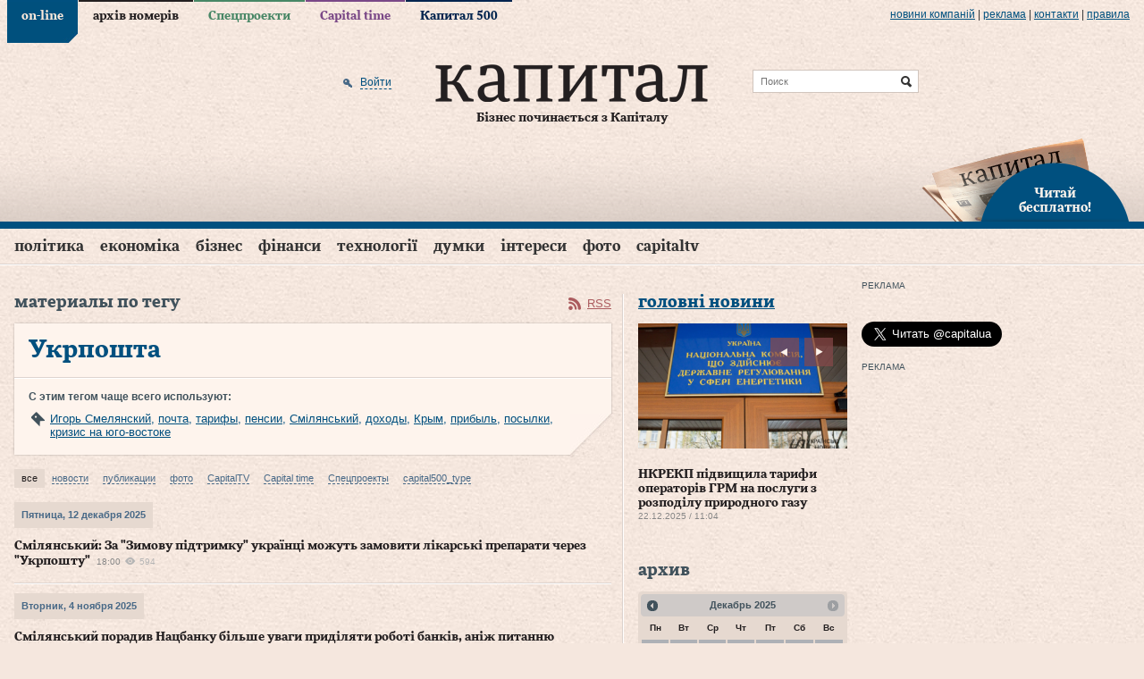

--- FILE ---
content_type: text/html; charset=utf-8
request_url: https://www.capital.ua/ru/tag/ukrposhta
body_size: 23226
content:
<!DOCTYPE html PUBLIC "-//W3C//DTD XHTML 1.0 Transitional//EN" "http://www.w3.org/TR/xhtml1/DTD/xhtml1-transitional.dtd">
<html xmlns="http://www.w3.org/1999/xhtml" xml:lang="ru" lang="ru">
<head>
  <meta http-equiv="Content-Type" content="text/html; charset=utf-8" />
  <title>Укрпошта. Материалы по тегу. Капитал</title>
  <meta name="description" content="Деловой портал «Капитал»" />
<meta name="keywords" content="деловой портал, новости, бизнес, газета, Капитал" />
  <meta property="og:site_name" content="Капитал" />
<meta property="fb:app_id" content="503756936370434" />
  
  <meta http-equiv="content-language" content="ru" />
  <meta name="viewport" content="initial-scale=1.0; maximum-scale=1.0; user-scalable=yes;" />
  <meta http-equiv="X-UA-Compatible" content="IE=edge,chrome=1">
  <meta name="HandheldFriendly" content="true">

  
  <link rel="shortcut icon" href="/favicon.ico" />
  <link rel="apple-touch-icon-precomposed" sizes="114x114" href="/images/ico/apple-touch-icon-114x114-precomposed.png">
  <link rel="apple-touch-icon-precomposed" sizes="72x72" href="/images/ico/apple-touch-icon-72x72-precomposed.png">
  <link rel="apple-touch-icon-precomposed" href="/images/ico/apple-touch-icon-precomposed.png">
  <link rel="alternate" type="application/rss+xml" title="Все новости" href="//www.capital.ua/rss/rss_public_ru.xml" />

  <script src="https://cdn.gravitec.net/storage/bd0e7e8a17ae45c7c333dec9004ef332/client.js" async></script>

  <!-- BEGIN Tynt Script -->
  <script type="text/javascript">
  if(document.location.protocol=='https:'){
   var Tynt=Tynt||[];Tynt.push('aY8v7MplSr47tmacwqm_6l');
   (function(){var s=document.createElement('script');s.async="async";s.type="text/javascript";s.src='https://tcr.tynt.com/ti.js';var h=document.getElementsByTagName('script')[0];h.parentNode.insertBefore(s,h);})();
  }
  </script>
  <!-- END Tynt Script -->

  <link rel="stylesheet" type="text/css" media="screen" href="/assets/optimized.css?1554978132" />
<link rel="stylesheet" type="text/css" media="print" href="/css/print.css" />
  <script type="text/javascript" src="/assets/optimized.js?1554978132"></script>
<script type="text/javascript" src="/js/adriver.core.2.js"></script>
<script type="text/javascript" src="/js/highstock/highstock.js"></script>
<script type="text/javascript" src="/js/highstock/highstock_options.js"></script>
<script type="text/javascript" src="/js/highstock/modules/exporting.js"></script>
<script type="text/javascript" src="/js/highstock/charts.js"></script>

  <link rel="image_src" href="//www.capital.ua/images/social_logo.jpg" />
  <!--[if IE 6]>
  <script src="/js/DD_belatedPNG_0.0.8a-min.js" type="text/javascript"></script>
  <script>
    DD_belatedPNG.fix('.png_bg');
  </script>
  <![endif]-->
  <script type="text/javascript" charset="utf-8">
    /*<![CDATA[*/
    $.flexslider.defaults.useCSS = false;

    $(document).ready(function() {
      $(document).tooltip({
        items: ".b-newsfeed-list span.close, .b-newsfeed-list span.ftclose, .b-newsfeed-list span.ft, " +
          ".b-publication-title span.close, .b-publication-title span.ftclose, .b-publication-title span.ft, " +
          ".b-opinion-title span.close, .b-opinion-title span.ftclose, .b-opinion-title span.ft, .b-editchoice-stat .ft, " +
          ".b-news-search-info span.close, .b-news-search-info span.ftclose, .b-news-search-info span.ft, " +
          ".b-newsfeed-list span.adv, .b-publication-title span.adv, .b-newsfull-info span.adv",
        content: function() {
          var element = $( this );
          if ( element.hasClass('close') ) { return 'Эта новость опубликована в закрытой ленте';}
          if ( element.hasClass('ftclose') ) {return 'Эта новость cодержит материалы Financial Times и опубликована в закрытой ленте';}
          if ( element.hasClass('ft') ) {return 'Эта новость cодержит материалы Financial Times';}
          if ( element.hasClass('adv') ) {return 'На правах рекламы';}
        }
      });
    });
    /*]]>*/
  </script>

  <script>
    (function(i,s,o,g,r,a,m){i['GoogleAnalyticsObject']=r;i[r]=i[r]||function(){
    (i[r].q=i[r].q||[]).push(arguments)},i[r].l=1*new Date();a=s.createElement(o),
    m=s.getElementsByTagName(o)[0];a.async=1;a.src=g;m.parentNode.insertBefore(a,m)
    })(window,document,'script','//www.google-analytics.com/analytics.js','ga');

    ga('create', 'UA-41262090-1', 'capital.ua');
    ga('require', 'displayfeatures');
    ga('send', 'pageview');
  </script>

    <script async='async' src='https://www.googletagservices.com/tag/js/gpt.js'></script>
<script>
  var googletag = googletag || {};
  googletag.cmd = googletag.cmd || [];
</script>
<script>
  googletag.cmd.push(function() {
    googletag.defineSlot('/79855315/premium-300-250', [300, 250], 'div-gpt-ad-1536670060220-0').addService(googletag.pubads());
    googletag.defineSlot('/79855315/premium-botton-300-250', [300, 250], 'div-gpt-ad-1541152626808-0').addService(googletag.pubads());
    googletag.defineSlot('/79855315/article-botton', [468, 60], 'div-gpt-ad-1541155234253-0').addService(googletag.pubads());
    googletag.defineSlot('/79855315/promo-933-46', [933, 46], 'div-gpt-ad-1541154101650-0').addService(googletag.pubads());
    googletag.pubads().enableSingleRequest();
    googletag.pubads().collapseEmptyDivs();
    googletag.enableServices();
  });
</script>
  <script>(function() {
      var _fbq = window._fbq || (window._fbq = []);
      if (!_fbq.loaded) {
        var fbds = document.createElement('script');
        fbds.async = true;
        fbds.src = '//connect.facebook.net/en_US/fbds.js';
        var s = document.getElementsByTagName('script')[0];
        s.parentNode.insertBefore(fbds, s);
        _fbq.loaded = true;
      }
      _fbq.push(['addPixelId', '667122436675876']);
    })();
    window._fbq = window._fbq || [];
    window._fbq.push(['track', 'PixelInitialized', {}]);
  </script>
  <noscript><img height="1" width="1" alt="" style="display:none" src="https://www.facebook.com/tr?id=667122436675876&amp;ev=NoScript" /></noscript>
</head>
<body class="news news_by_tag online">

<div id="fb-root"></div>
<script>(function(d, s, id) {
  var js, fjs = d.getElementsByTagName(s)[0];
  if (d.getElementById(id)) return;
  js = d.createElement(s); js.id = id;
  js.src = "//connect.facebook.net/en_US/sdk.js#xfbml=1&version=v2.3&appId=349712125128014";
  fjs.parentNode.insertBefore(js, fjs);
}(document, 'script', 'facebook-jssdk'));</script>

<div class="b-top-line png_bg">
  <div class="b-wrap">
    
    <div class="b-top-links">
      <ul>
                  <li class="online active"><a href="/">on-line</a></li>
                  <li class="issue"><a href="/ru/issue">архів номерів</a></li>
                  <li class="specproject"><a href="/ru/specproject">Спецпроекти</a></li>
                  <li class="time"><a href="/ru/time">Capital time</a></li>
                  <li class="capital500"><a href="/ru/capital500">Капитал 500</a></li>
              </ul>
    </div>

    <div class="b-more-links">
      <ul>
        <li>
          <a href="/ru/press">Новини компаній</a>
          <script type="text/javascript" src="/press_release_counter.php" rel="nofollow"></script>
        </li>
        <li> | </li>
        <li><a href="/ru/ads">реклама</a></li>
        <li> | </li>
        <li><a href="/ru/contacts">Контакти</a></li>
        <li> | </li>
        <li><a href="/ru/terms">правила</a></li>
      </ul>
    </div>
  </div>
</div>

<div>

<div class="b-header">
  <div class="b-header-line png_bg">
    <div class="b-wrap">
      <div class="b-header-holder">
        <div class="b-logo">
                    <a href="/"><img src="/images/logo.png" class="png_bg" alt="Деловой портал «Капитал»" /></a>
          
          <div class="b-site-slogan">Бізнес починається з Капіталу</div>
        </div>

        
  <div class="b-search-line">
    <form action="/ru/search" onsubmit="javascript:return $('input:text', this).val().length > 0">
      <input type="text" name="q" placeholder="Поиск" class="src" />
      <input type="submit" value="Найти" class="srcsubmit" />
    </form>
  </div>

        
  <div class="b-auth">
      
  <form onsubmit="return false;" method="post" action="" id="donor-login-form" class="hidden-form" style="display:none;">
    <input type="text" name="login[login]" maxlength="50" class="form_input" />
    <input type="password" name="login[password]" maxlength="20" class="form_input" />
    <input type="submit" class="button" />
  </form>
    <a href="/ru/user/login#loginform" class="enter png_bg" rel="nofollow" onclick="return showLoginPopup({'href' : 'https://www.capital.ua/ru/user/login?m=popup'});"><span>Войти</span></a>
    </div>
      </div>

      
      <div class="b-header-subscribe"><a href="javascript:;" onclick="return showLoginPopup({'href' : 'https://www.capital.ua/ru/user/registration?m=popup'});" class="png_bg"><br/>Читай<br/> бесплатно!</a></div>
    </div>
  </div>

  <div class="b-menu">
    <div class="b-wrap">
      
  <div class="b-simple-menu clear">
    <a href="javascript:;" onclick="$('#simple-menu').toggle(); $(this).toggleClass('active');" class="showmenu png_bg">Разделы</a>
    <div class="b-simple-menu-list" id="simple-menu">
      <ul>
                <li class="top category_politics">
          <div class="menuholder"><a class="top" href="/ru/politics">Політика</a> <span class="line"></span></div>
        </li>
                <li class="top category_economics">
          <div class="menuholder"><a class="top" href="/ru/economics">Економіка</a> <span class="line"></span></div>
        </li>
                <li class="top category_business">
          <div class="menuholder"><a class="top" href="/ru/business">Бізнес</a> <span class="line"></span></div>
        </li>
                <li class="top category_finance">
          <div class="menuholder"><a class="top" href="/ru/finance">Фінанси</a> <span class="line"></span></div>
        </li>
                <li class="top category_technology">
          <div class="menuholder"><a class="top" href="/ru/technology">Технології</a> <span class="line"></span></div>
        </li>
                <li class="top category_opinion">
          <div class="menuholder"><a class="top" href="/ru/opinion">Думки</a> <span class="line"></span></div>
        </li>
                <li class="top category_interests">
          <div class="menuholder"><a class="top" href="/ru/interests">Інтереси</a> <span class="line"></span></div>
        </li>
                <li class="top category_photo">
          <div class="menuholder"><a class="top" href="/ru/photo">Фото</a> <span class="line"></span></div>
        </li>
                <li class="top category_video">
          <div class="menuholder"><a class="top" href="/ru/video">CapitalTV</a> <span class="line"></span></div>
        </li>
                                                                                                                          </ul>
    </div>
  </div>

  <div class="b-main-menu clear">
    <ul class="sf-menu">
              <li class="top category_politics">
          <div class="menuholder"><a class="top" href="/ru/politics">Політика</a> <span class="line"></span></div>
                                  <div class="b-category-menu sf-mega" id="menu_category_politics">
              <div class="h-category-menu">
                                  <div class="b-category-menu-item politics">
                                          <div class="b-category-menu-img">
                        <a href="/ru/news/180106-premyer-chekhiyi-maybutnye-initsiativi-z-postachannya-ukrayini-artileriyskikh-snaryadiv-bude-virishene-u-sichni"><img width="" height="" alt="Прем’єр Чехії: Майбутнє ініціативи з постачання Україні артилерійських снарядів буде вирішене у січні" src="/uploads/news/2025/12/23/298489a12d555c08a8295569c4b290f82de7fe9d.jpg" /></a>                                              </div>
                      <div class="b-category-menu-title">
                      <h2><a href="/ru/news/180106-premyer-chekhiyi-maybutnye-initsiativi-z-postachannya-ukrayini-artileriyskikh-snaryadiv-bude-virishene-u-sichni" class="">Прем’єр Чехії: Майбутнє ініціативи з постачання Україні артилерійських снарядів буде вирішене у січні</a></h2>
                      </div>
                                                            </div>
                                  <div class="b-category-menu-item politics">
                                          <div class="b-category-menu-img">
                        <a href="/ru/news/180096-zelenskiy-v-ukrayini-nedostatno-perekhoplyuvachiv-dlya-droniv-i-pitannya-vzhe-ne-v-groshakh"><img width="" height="" alt="Зеленський: В Україні недостатньо перехоплювачів для дронів і питання вже не в грошах" src="/uploads/news/2025/12/23/d4a9d3f6a451bd52b5563de516507cb42c2e50dc.png" /></a>                                              </div>
                      <div class="b-category-menu-title">
                      <h2><a href="/ru/news/180096-zelenskiy-v-ukrayini-nedostatno-perekhoplyuvachiv-dlya-droniv-i-pitannya-vzhe-ne-v-groshakh" class="hot">Зеленський: В Україні недостатньо перехоплювачів для дронів і питання вже не в грошах</a></h2>
                      </div>
                                                            </div>
                                  <div class="b-category-menu-item politics">
                                          <div class="b-category-menu-img">
                        <a href="/ru/news/180063-zelenskiy-v-razi-neotrimannya-groshey-nash-byudzhet-matime-defitsit-yakiy-mozhe-syagnuti-45-50-mlrd-i-navit-bilshe"><img width="" height="" alt="Зеленський: В разі неотримання грошей наш бюджет матиме дефіцит, який може сягнути $45-50 млрд і навіть більше" src="/uploads/news/2025/12/19/67697f530c17c691b344d559f5555da973669a0c.jpeg" /></a>                                              </div>
                      <div class="b-category-menu-title">
                      <h2><a href="/ru/news/180063-zelenskiy-v-razi-neotrimannya-groshey-nash-byudzhet-matime-defitsit-yakiy-mozhe-syagnuti-45-50-mlrd-i-navit-bilshe" class="hot">Зеленський: В разі неотримання грошей наш бюджет матиме дефіцит, який може сягнути $45-50 млрд і навіть більше</a></h2>
                      </div>
                                                            </div>
                                  <div class="b-category-menu-item politics">
                                          <div class="b-category-menu-img">
                        <a href="/ru/news/180050-zelenskiy-pidpisav-zakon-schodo-zakhistu-prav-na-zemlyu-vlasnikiv-zruynovanoyi-vnaslidok-boyovikh-diy-nerukhomosti"><img width="" height="" alt="Зеленський підписав закон щодо захисту прав на землю власників зруйнованої внаслідок бойових дій нерухомості" src="/uploads/news/2025/12/18/849d1ccd231fc06882e9727dd7df31fd4ccf98d3.jpg" /></a>                                                  <div class="b-category-menu-imgdesc"><div class="b-tagname">Зеленський підписав закон щодо захисту прав на землю власників зруйнованої внаслідок бойових дій нерухомості</div></div>
                                              </div>
                      <div class="b-category-menu-title">
                      <h2><a href="/ru/news/180050-zelenskiy-pidpisav-zakon-schodo-zakhistu-prav-na-zemlyu-vlasnikiv-zruynovanoyi-vnaslidok-boyovikh-diy-nerukhomosti" class="hot">Зеленський підписав закон щодо захисту прав на землю власників зруйнованої внаслідок бойових дій нерухомості</a></h2>
                      </div>
                                                            </div>
                
                                  <div class="b-category-menu-item list">
                    <ul>
                                              <li><h3><a href="/ru/news/180105-vens-progres-u-peregovorakh-schodo-ukrayini-ye-ale-ya-ne-vpevneniy-u-dosyagnenni-mirnogo-virishennya" class="">Венс: Прогрес у переговорах щодо України є, але я не впевнений у досягненні мирного вирішення</a></h3></li>
                                              <li><h3><a href="/ru/news/180102-sviridenko-nadzvichayno-vazhlivo-mati-ministra-energetiki-v-opalyuvalniy-sezon" class="">Свириденко: Надзвичайно важливо мати міністра енергетики в опалювальний сезон</a></h3></li>
                                              <li><h3><a href="/ru/news/180097-zelenskiy-nini-stoyit-zavdannya-organizuvati-v-ukrayini-realne-virobnitstvo-kompleksiv-ppo" class="">Зеленський: Нині стоїть завдання організувати в Україні реальне виробництво комплексів ППО</a></h3></li>
                                              <li><h3><a href="/ru/news/180092-u-parizhi-pozitivno-vidreaguvav-na-zayavu-moskvi-schodo-peregovoriv-putina-z-makronom" class="">У Парижі позитивно відреагував на заяву москви щодо переговорів путіна з Макроном</a></h3></li>
                                          </ul>
                  </div>
                
                <div class="b-category-menu-all"><a href="/ru/politics">Все новости раздела</a></div>
              </div>
            </div>
                  </li>
              <li class="top category_economics">
          <div class="menuholder"><a class="top" href="/ru/economics">Економіка</a> <span class="line"></span></div>
                                  <div class="b-category-menu sf-mega" id="menu_category_economics">
              <div class="h-category-menu">
                                  <div class="b-category-menu-item economics">
                                          <div class="b-category-menu-img">
                        <a href="/ru/news/180084-nkrekp-pidvischila-tarifi-operatoriv-grm-na-poslugi-z-rozpodilu-prirodnogo-gazu"><img width="" height="" alt="НКРЕКП підвищила тарифи операторів ГРМ на послуги з розподілу природного газу" src="/uploads/news/2025/12/22/5cc9d6e523c39218520552c962ee1fcca54a0e6c.jpg" /></a>                                              </div>
                      <div class="b-category-menu-title">
                      <h2><a href="/ru/news/180084-nkrekp-pidvischila-tarifi-operatoriv-grm-na-poslugi-z-rozpodilu-prirodnogo-gazu" class="">НКРЕКП підвищила тарифи операторів ГРМ на послуги з розподілу природного газу</a></h2>
                      </div>
                                                            </div>
                                  <div class="b-category-menu-item economics">
                                          <div class="b-category-menu-img">
                        <a href="/ru/news/180039-uzhgorod-lviv-i-kiyiv-utrimuyut-liderstvo-za-vartistyu-orendi-zhitla"><img width="" height="" alt="Ужгород, Львів і Київ утримують лідерство за вартістю оренди житла" src="/uploads/news/2025/12/17/071d0fca0fed9d3ad7ee1362e614f6927c62581b.jpg" /></a>                                              </div>
                      <div class="b-category-menu-title">
                      <h2><a href="/ru/news/180039-uzhgorod-lviv-i-kiyiv-utrimuyut-liderstvo-za-vartistyu-orendi-zhitla" class="hot">Ужгород, Львів і Київ утримують лідерство за вартістю оренди житла</a></h2>
                      </div>
                                                            </div>
                                  <div class="b-category-menu-item economics">
                                          <div class="b-category-menu-img">
                        <a href="/ru/news/179967-lagard-propozitsiya-yek-schodo-vikoristannya-rosiyskikh-aktiviv-dlya-finansuvannya-ukrayini-ye-nayblizhchoyu-do-vimog-mizhnarodnogo-prava"><img width="" height="" alt="Лагард: Пропозиція ЄК щодо використання російських активів для фінансування України є найближчою до вимог міжнародного права" src="/uploads/news/2025/12/11/2adfaa080f09d2070dbf1cb4ec360d41cc62628d.jpg" /></a>                                              </div>
                      <div class="b-category-menu-title">
                      <h2><a href="/ru/news/179967-lagard-propozitsiya-yek-schodo-vikoristannya-rosiyskikh-aktiviv-dlya-finansuvannya-ukrayini-ye-nayblizhchoyu-do-vimog-mizhnarodnogo-prava" class="hot">Лагард: Пропозиція ЄК щодо використання російських активів для фінансування України є найближчою до вимог міжнародного права</a></h2>
                      </div>
                                                            </div>
                                  <div class="b-category-menu-item economics">
                                          <div class="b-category-menu-img">
                        <a href="/ru/news/179962-zelenskiy-pidpisav-zakonoproyekt-pro-derzhavniy-byudzhet-ukrayini-na-2026-rik"><img width="" height="" alt="Зеленський підписав законопроєкт про Державний бюджет України на 2026 рік" src="/uploads/news/2025/12/11/677e5f67f80d14cbd1cc44188b5a6d3df0375984.jpg" /></a>                                              </div>
                      <div class="b-category-menu-title">
                      <h2><a href="/ru/news/179962-zelenskiy-pidpisav-zakonoproyekt-pro-derzhavniy-byudzhet-ukrayini-na-2026-rik" class="">Зеленський підписав законопроєкт про Державний бюджет України на 2026 рік</a></h2>
                      </div>
                                                            </div>
                
                                  <div class="b-category-menu-item list">
                    <ul>
                                              <li><h3><a href="/ru/news/180104-bloomberg-vartist-rosiyskoyi-eksportnoyi-nafti-vpala-do-34-dolariv-za-barel" class="">Bloomberg: Вартість російської експортної нафти впала до 34 доларів за барель</a></h3></li>
                                              <li><h3><a href="/ru/news/180095-ied-pereboyi-z-elektropostachannyam-stali-seryoznoyu-problemoyu-dlya-43-promislovikh-pidpriyemstv-ukrayini" class="">ІЕД: Перебої з електропостачанням стали серйозною проблемою для 43% промислових підприємств України</a></h3></li>
                                              <li><h3><a href="/ru/news/180094-v-ukrayini-startuye-masshtabna-perevirka-subyektiv-gospodaryuvannya-opk-ta-strukturnikh-pidrozdiliv-minoboroni" class="">В Україні стартує масштабна перевірка суб’єктів господарювання ОПК та структурних підрозділів Міноборони</a></h3></li>
                                              <li><h3><a href="/ru/news/180093-bloomberg-spotova-tsina-na-zoloto-dosyagla-4-320-dolariv-za-untsiyu" class="">Bloomberg: Спотова ціна на золото досягла 4 320 доларів за унцію</a></h3></li>
                                          </ul>
                  </div>
                
                <div class="b-category-menu-all"><a href="/ru/economics">Все новости раздела</a></div>
              </div>
            </div>
                  </li>
              <li class="top category_business">
          <div class="menuholder"><a class="top" href="/ru/business">Бізнес</a> <span class="line"></span></div>
                                  <div class="b-category-menu sf-mega" id="menu_category_business">
              <div class="h-category-menu">
                                  <div class="b-category-menu-item business">
                                          <div class="b-category-menu-img">
                        <a href="/ru/news/180060-getmantsev-zaklikaye-vidterminuvati-obovyazkove-zaprovadzhennya-platizhnikh-terminaliv-dlya-fop-1-yi-grupi"><img width="" height="" alt="Гетманцев закликає відтермінувати обов’язкове запровадження платіжних терміналів для ФОП 1-ї групи" src="/uploads/news/2025/12/19/ecef6b7c991d1dba260f41d07b5b74725c2fb1aa.jpg" /></a>                                              </div>
                      <div class="b-category-menu-title">
                      <h2><a href="/ru/news/180060-getmantsev-zaklikaye-vidterminuvati-obovyazkove-zaprovadzhennya-platizhnikh-terminaliv-dlya-fop-1-yi-grupi" class="">Гетманцев закликає відтермінувати обов’язкове запровадження платіжних терміналів для ФОП 1-ї групи</a></h2>
                      </div>
                                                            </div>
                                  <div class="b-category-menu-item business">
                                          <div class="b-category-menu-img">
                        <a href="/ru/news/179915-strategichna-stiykist-kompaniy-u-chas-ekonomichnoyi-volatilnosti-analitichniy-poglyad-na-novu-arkhitekturu-finansovogo-upravlinnya"><img alt="Стратегічна стійкість компаній у час економічної волатильності: аналітичний погляд на нову архітектуру фінансового управління" src="/uploads/news/2025/12/08/76a20ce774c4b2c7365bc322bb70fef1fd7adf21.jpg" /></a>                                              </div>
                      <div class="b-category-menu-title">
                      <h2><a href="/ru/news/179915-strategichna-stiykist-kompaniy-u-chas-ekonomichnoyi-volatilnosti-analitichniy-poglyad-na-novu-arkhitekturu-finansovogo-upravlinnya" class="">Стратегічна стійкість компаній у час економічної волатильності: аналітичний погляд на нову архітектуру фінансового управління</a></h2>
                      </div>
                                                            </div>
                
                                  <div class="b-category-menu-item list">
                    <ul>
                                              <li><h3><a href="/ru/news/180098-gashev-prodazh-chastki-eka-privatnomu-investoru-ne-prizvede-do-vtrati-derzhavnogo-kontrolyu-nad-kompaniyeyu" class="">Гашев: Продаж частки ЕКА приватному інвестору не призведе до втрати державного контролю над компанією</a></h3></li>
                                              <li><h3><a href="/ru/news/180090-dw-u-listopadi-rosiya-eksportuvala-do-kitayu-zolota-na-961-mln-dolariv-scho-ye-istorichnim-maksimumom" class="">DW: У листопаді росія експортувала до Китаю золота на 961 млн доларів, що є історичним максимумом</a></h3></li>
                                              <li><h3><a href="/ru/news/180087-minekonomiki-perelik-ukrayinskoyi-agrotekhniki-z-kompensatsiyeyu-u-25-zris-na-216-novikh-pozitsiy" class="">Мінекономіки: Перелік української агротехніки з компенсацією у 25% зріс на 216 нових позицій</a></h3></li>
                                              <li><h3><a href="/ru/news/180085-mishustin-doruchiv-minoboroni-rf-rozirvati-nizku-viyskovikh-ugod-iz-zakhidnimi-krayinami" class="">мішустін доручів міноборони рф розірвати низку військових угод із західними країнами</a></h3></li>
                                          </ul>
                  </div>
                
                <div class="b-category-menu-all"><a href="/ru/business">Все новости раздела</a></div>
              </div>
            </div>
                  </li>
              <li class="top category_finance">
          <div class="menuholder"><a class="top" href="/ru/finance">Фінанси</a> <span class="line"></span></div>
                                  <div class="b-category-menu sf-mega" id="menu_category_finance">
              <div class="h-category-menu">
                                  <div class="b-category-menu-item finance">
                                          <div class="b-category-menu-img">
                        <a href="/ru/news/179915-strategichna-stiykist-kompaniy-u-chas-ekonomichnoyi-volatilnosti-analitichniy-poglyad-na-novu-arkhitekturu-finansovogo-upravlinnya"><img alt="Стратегічна стійкість компаній у час економічної волатильності: аналітичний погляд на нову архітектуру фінансового управління" src="/uploads/news/2025/12/08/76a20ce774c4b2c7365bc322bb70fef1fd7adf21.jpg" /></a>                                              </div>
                      <div class="b-category-menu-title">
                      <h2><a href="/ru/news/179915-strategichna-stiykist-kompaniy-u-chas-ekonomichnoyi-volatilnosti-analitichniy-poglyad-na-novu-arkhitekturu-finansovogo-upravlinnya" class="">Стратегічна стійкість компаній у час економічної волатильності: аналітичний погляд на нову архітектуру фінансового управління</a></h2>
                      </div>
                                                            </div>
                                  <div class="b-category-menu-item finance">
                                          <div class="b-category-menu-img">
                        <a href="/ru/news/179874-derzhstat-u-zhovtni-serednya-zarobitna-plata-po-ukrayini-stanovila-26-913grn"><img width="" height="" alt="Держстат: У жовтні середня заробітна плата по Україні становила 26 913грн" src="/uploads/news/2025/12/03/77e41ef0d3fc1a63bbf3ff925690d56f6be727c8.jpg" /></a>                                              </div>
                      <div class="b-category-menu-title">
                      <h2><a href="/ru/news/179874-derzhstat-u-zhovtni-serednya-zarobitna-plata-po-ukrayini-stanovila-26-913grn" class="">Держстат: У жовтні середня заробітна плата по Україні становила 26 913грн</a></h2>
                      </div>
                                                            </div>
                
                                  <div class="b-category-menu-item list">
                    <ul>
                                              <li><h3><a href="/ru/news/180100-dlya-veteraniv-i-veteranok-u-diyi-zyavilasya-kompensatsiya-avtotsivilki" class="">Для ветеранів і ветеранок у «Дії» з’явилася компенсація автоцивілки</a></h3></li>
                                              <li><h3><a href="/ru/news/180088-ryutte-bezpeka-yevropi-bezposeredno-zalezhit-vid-zrostannya-oboronnikh-vitrat-krayin-nato" class="">Рютте: Безпека Європи безпосередньо залежить від зростання оборонних витрат країн НАТО</a></h3></li>
                                              <li><h3><a href="/ru/news/180079-szru-kilkist-skarg-na-zatrimki-zarplat-u-rosiyi-zrosla-na-60" class="">СЗРУ: Кількість скарг на затримки зарплат у росії зросла на 60%</a></h3></li>
                                              <li><h3><a href="/ru/news/180077-financial-times-uryad-britaniyi-viklyuchaye-vikoristannya-zamorozhenikh-aktiviv-rf-na-pidtrimku-ukrayini" class="">Financial Times: Уряд Британії виключає використання заморожених активів рф на підтримку України</a></h3></li>
                                          </ul>
                  </div>
                
                <div class="b-category-menu-all"><a href="/ru/finance">Все новости раздела</a></div>
              </div>
            </div>
                  </li>
              <li class="top category_technology">
          <div class="menuholder"><a class="top" href="/ru/technology">Технології</a> <span class="line"></span></div>
                                  <div class="b-category-menu sf-mega" id="menu_category_technology">
              <div class="h-category-menu">
                                  <div class="b-category-menu-item technology">
                                          <div class="b-category-menu-img">
                        <a href="/ru/news/179931-fedorov-mi-pochnemo-rozbudovuvati-vertikal-cdto-v-armiyi"><img width="" height="" alt="Федоров: Ми почнемо розбудовувати вертикаль CDTO в армії" src="/uploads/news/2025/12/09/6c59a7535ac5e6771f059d699dbf19cb8fd84108.jpg" /></a>                                                  <div class="b-category-menu-imgdesc"><div class="b-tagname">діджиталізація</div></div>
                                              </div>
                      <div class="b-category-menu-title">
                      <h2><a href="/ru/news/179931-fedorov-mi-pochnemo-rozbudovuvati-vertikal-cdto-v-armiyi" class="">Федоров: Ми почнемо розбудовувати вертикаль CDTO в армії</a></h2>
                      </div>
                                                            </div>
                
                                  <div class="b-category-menu-item list">
                    <ul>
                                              <li><h3><a href="/ru/news/180076-shmigal-zapuskayemo-doslidnu-ekspluatatsiyu-informsistemi-mayno" class="">Шмигаль: Запускаємо дослідну експлуатацію інформсистеми «Майно»</a></h3></li>
                                              <li><h3><a href="/ru/news/180032-sapphire-zrostannya-tsin-na-operativnu-pamyat-povyazane-z-rinkovoyu-neviznachenistyu-a-ne-z-realnim-defitsitom-komponentiv" class="">Sapphire: Зростання цін на оперативну памʼять пов’язане з ринковою невизначеністю, а не з реальним дефіцитом компонентів</a></h3></li>
                                              <li><h3><a href="/ru/news/180027-servis-zoom-zapustiv-okremu-vebversiyu-instrumenta-ai-companion" class="">Сервіс Zoom запустив окрему вебверсію інструмента AI Companion</a></h3></li>
                                              <li><h3><a href="/ru/news/180000-kabmin-zapuskaye-eksperimentalniy-proyekt-z-avtomatichnogo-vzyattya-na-viyskoviy-oblik" class="">Кабмін запускає експериментальний проєкт з автоматичного взяття на військовий облік</a></h3></li>
                                          </ul>
                  </div>
                
                <div class="b-category-menu-all"><a href="/ru/technology">Все новости раздела</a></div>
              </div>
            </div>
                  </li>
              <li class="top category_opinion">
          <div class="menuholder"><a class="top" href="/ru/opinion">Думки</a> <span class="line"></span></div>
                                  <div class="b-category-menu sf-mega" id="menu_category_opinion">
              <div class="h-category-menu">
                
                
                <div class="b-category-menu-all"><a href="/ru/opinion">Все новости раздела</a></div>
              </div>
            </div>
                  </li>
              <li class="top category_interests">
          <div class="menuholder"><a class="top" href="/ru/interests">Інтереси</a> <span class="line"></span></div>
                                  <div class="b-category-menu sf-mega" id="menu_category_interests">
              <div class="h-category-menu">
                                  <div class="b-category-menu-item interests">
                                          <div class="b-category-menu-img">
                        <a href="/ru/news/180043-vulkanolog-krippa-priznachiv-sebe-vidatnim-ukrayintsem"><img width="" height="" alt="Вулканолог Кріппа призначив себе видатним українцем." src="/uploads/news/2025/12/17/3365092b668db4c4d2c9dd7c3497cc2888e4979c.jpeg" /></a>                                              </div>
                      <div class="b-category-menu-title">
                      <h2><a href="/ru/news/180043-vulkanolog-krippa-priznachiv-sebe-vidatnim-ukrayintsem" class="">Вулканолог Кріппа призначив себе видатним українцем.</a></h2>
                      </div>
                                                            </div>
                                  <div class="b-category-menu-item interests">
                                          <div class="b-category-menu-img">
                        <a href="/ru/news/179836-zaluzhniy-viyna-na-visnazhennya-yaku-zaraz-vede-rf-proti-ukrayini-maye-obmezhenu-metu"><img width="" height="" alt="Залужний: Війна на виснаження, яку зараз веде рф проти України, має обмежену мету" src="/uploads/news/2025/12/01/6a4375ff41e63f7442909d154c9efc8532664073.jpg" /></a>                                              </div>
                      <div class="b-category-menu-title">
                      <h2><a href="/ru/news/179836-zaluzhniy-viyna-na-visnazhennya-yaku-zaraz-vede-rf-proti-ukrayini-maye-obmezhenu-metu" class="hot">Залужний: Війна на виснаження, яку зараз веде рф проти України, має обмежену мету</a></h2>
                      </div>
                                                            </div>
                
                                  <div class="b-category-menu-item list">
                    <ul>
                                              <li><h3><a href="/ru/news/180103-dtek-energetiki-protyagom-tizhnya-povernuli-elektriku-v-domivki-ponad-odnogo-milyona-rodin" class="">ДТЕК: Енергетики протягом тижня повернули електрику в домівки понад одного мільйона родин</a></h3></li>
                                              <li><h3><a href="/ru/news/180101-72-ukrayintsiv-zayavili-scho-vvazhayut-riven-svogo-zhittya-nizkim-doslidzhennya" class="">72% українців заявили, що вважають рівень свого життя низьким, - дослідження</a></h3></li>
                                              <li><h3><a href="/ru/news/180099-budanov-ukrayina-zrobila-tsivilizatsiyniy-vibir-na-korist-partnerstva-zi-ssha" class="">Буданов: Україна зробила цивілізаційний вибір на користь партнерства зі США</a></h3></li>
                                              <li><h3><a href="/ru/news/180086-sibiga-prikro-scho-dovoditsya-znovu-ta-znovu-povertatisya-do-vipadkiv-ganebnogo-stavlennya-do-ukrayintsiv-u-polschi" class="">Сибіга: Прикро, що доводиться знову та знову повертатися до випадків ганебного ставлення до українців у Польщі</a></h3></li>
                                          </ul>
                  </div>
                
                <div class="b-category-menu-all"><a href="/ru/interests">Все новости раздела</a></div>
              </div>
            </div>
                  </li>
              <li class="top category_photo">
          <div class="menuholder"><a class="top" href="/ru/photo">Фото</a> <span class="line"></span></div>
                                  <div class="b-category-menu sf-mega" id="menu_category_photo">
              <div class="h-category-menu">
                
                
                <div class="b-category-menu-all"><a href="/ru/photo">Все новости раздела</a></div>
              </div>
            </div>
                  </li>
              <li class="top category_video">
          <div class="menuholder"><a class="top" href="/ru/video">CapitalTV</a> <span class="line"></span></div>
                                  <div class="b-category-menu sf-mega" id="menu_category_video">
              <div class="h-category-menu">
                
                
                <div class="b-category-menu-all"><a href="/ru/video">Все новости раздела</a></div>
              </div>
            </div>
                  </li>
                                                                                                </ul>
  </div>
      <script type="text/javascript">
        /*<![CDATA[*/
        $(document).ready(function() {
          $('.sf-menu li.category_').addClass('active');
          $('.sf-menu li.top').each(function(ndx, item) {
            if (location.href.indexOf($(item).find('a').attr('href')) != -1)
            {
              $(item).addClass('active');
            }
          });
        });
        /*]]>*/
      </script>
    </div>
  </div>
</div>


<div class="b-wrap">
  <div class="b-page-holder">

  <div class="b-page clear">
    <div class="b-content clear">
      <div class="b-content-block clear">
          <div class="b-page-promo">
    <!-- /79855315/promo-933-46 -->
<div id='div-gpt-ad-1541154101650-0' style='height:46px; width:933px;'>
<script>
googletag.cmd.push(function() { googletag.display('div-gpt-ad-1541154101650-0'); });
</script>
</div>  </div>

                          
        <div class="b-content-leftside">
          

      <div class="b-block b-block-inside publicationfeed ">
                    <div class="b-name"><h3>Материалы по тегу</h3></div>
          
    <div class="b-rss-feed"><a href="/ru/rss">RSS</a></div>

          <div class="b-story-block clear">
        <div class="h-story-block">
                    <div class="b-story-info">
            <div class="b-story-title">Укрпошта</div>
                      </div>
        </div>

                  <div class="b-adjacent-tags">
            <div class="b-adjacent-tags-info">С этим тегом чаще всего используют:</div>
            <div class="b-news-tags png_bg"><a href="https://www.capital.ua/ru/tag/igor-smelyanskiy">Игорь Смелянский</a>, <a href="https://www.capital.ua/ru/tag/pochta">почта</a>, <a href="https://www.capital.ua/ru/tag/tarify">тарифы</a>, <a href="https://www.capital.ua/ru/tag/pensii">пенсии</a>, <a href="https://www.capital.ua/ru/tag/smilyanskiy">Смілянський</a>, <a href="https://www.capital.ua/ru/tag/dokhody">доходы</a>, <a href="https://www.capital.ua/ru/tag/krym">Крым</a>, <a href="https://www.capital.ua/ru/tag/pribyl">прибыль</a>, <a href="https://www.capital.ua/ru/tag/posylki">посылки</a>, <a href="https://www.capital.ua/ru/tag/krizis-na-yugo-vostoke">кризис на юго-востоке</a></div>
          </div>
        
        <div class="b-story-block-corner"></div>
      </div>
    
    
    
    
          <div class="b-feed-action">
        <div class="b-tabs">
          <ul>
                                                    <li><a href="/ru/tag/ukrposhta" class="active"><span>все</span></a></li>
                                        <li><a href="/ru/news/tag/ukrposhta"><span>новости</span></a></li>
                                        <li><a href="/ru/publication/tag/ukrposhta"><span>публикации</span></a></li>
                                        <li><a href="/ru/photo/tag/ukrposhta"><span>фото</span></a></li>
                                        <li><a href="/ru/video/tag/ukrposhta"><span>CapitalTV</span></a></li>
                                        <li><a href="/ru/time/tag/ukrposhta"><span>Capital time</span></a></li>
                                        <li><a href="/ru/specproject/tag/ukrposhta"><span>Спецпроекты</span></a></li>
                                        <li><a href="/ru/capital500/tag/ukrposhta"><span>capital500_type</span></a></li>
                      </ul>
        </div>
      </div>
    
    <div class="b-publicationfeed">

      <div class="b-publications" id="lazyload_container">
              <div class="b-newsfeed-date"><span>Пятница, 12 декабря 2025</span></div>
              <div class="b-publication-item  " data-id="179990">
            <div class="b-publication-holder">
                <div class="b-publication-info">
          
          <div class="b-publication-title ">
            <span class=""></span> <h3><a href="/ru/news/179990-smilyanskiy-za-zimovu-pidtrimku-ukrayintsi-mozhut-zamoviti-likarski-preparati-cherez-ukrposhtu" class="">Смілянський: За "Зимову підтримку" українці можуть замовити лікарські препарати через "Укрпошту"</a></h3> 
            <div class="b-publication-stat"><span class="date">18:00</span>  <span class="view png_bg">594</span></div>

                      </div>

                            </div>
      </div>
    </div>
            <div class="b-newsfeed-date"><span>Вторник, 4 ноября 2025</span></div>
              <div class="b-publication-item  " data-id="179526">
            <div class="b-publication-holder">
                <div class="b-publication-info">
          
          <div class="b-publication-title ">
            <span class=""></span> <h3><a href="/ru/news/179526-smilyanskiy-poradiv-natsbanku-bilshe-uvagi-pridilyati-roboti-bankiv-anizh-pitannyu-opodatkuvannya-posilok" class="">Смілянський порадив Нацбанку більше уваги приділяти роботі банків, аніж питанню оподаткування посилок</a></h3> 
            <div class="b-publication-stat"><span class="date">12:05</span>  <span class="view png_bg">887</span></div>

                      </div>

                            </div>
      </div>
    </div>
            <div class="b-newsfeed-date"><span>Воскресенье, 19 октября 2025</span></div>
              <div class="b-publication-item  " data-id="179340">
            <div class="b-publication-holder">
                <div class="b-publication-info">
          
          <div class="b-publication-title ">
            <span class=""></span> <h3><a href="/ru/news/179340-fgvfo-dlya-upravlinnya-bankom-ukrposhta-y-sama-maye-buti-silnoyu-i-spromozhnoyu-organizatsiyeyu" class="">ФГВФО: Для управління банком Укрпошта й сама має бути сильною і спроможною організацією</a></h3> 
            <div class="b-publication-stat"><span class="date">16:15</span>  <span class="view png_bg">845</span></div>

                      </div>

                            </div>
      </div>
    </div>
            <div class="b-newsfeed-date"><span>Среда, 17 сентября 2025</span></div>
              <div class="b-publication-item  " data-id="178992">
            <div class="b-publication-holder">
                <div class="b-publication-info">
          
          <div class="b-publication-title ">
            <span class=""></span> <h3><a href="/ru/news/178992-smilyanskiy-zaperechuye-defolt-ukrposhti" class="">Смілянський заперечує дефолт Укрпошти</a></h3> 
            <div class="b-publication-stat"><span class="date">14:06</span>  <span class="view png_bg">1965</span></div>

                      </div>

                            </div>
      </div>
    </div>
            <div class="b-newsfeed-date"><span>Среда, 10 сентября 2025</span></div>
              <div class="b-publication-item  " data-id="178910">
            <div class="b-publication-holder">
                  <div class="b-publication-img"><a href="/ru/news/178910-smilyanskiy-ukrposhta-zminyuye-mekhanizm-viplati-pensiy-gromadyanam-u-prifrontoviy-zoni"><img width="" height="" alt="Смілянський: Укрпошта змінює механізм виплати пенсій громадянам у прифронтовій зоні" src="/uploads/news/2025/09/10/bd5e5aa8d0e4325e9199fab88fef7995e24a56f3.jpg" /></a></div>
                <div class="b-publication-info">
          
          <div class="b-publication-title ">
            <span class=""></span> <h3><a href="/ru/news/178910-smilyanskiy-ukrposhta-zminyuye-mekhanizm-viplati-pensiy-gromadyanam-u-prifrontoviy-zoni" class="hot">Смілянський: Укрпошта змінює механізм виплати пенсій громадянам у прифронтовій зоні</a></h3> 
            <div class="b-publication-stat"><span class="date">17:31</span>  <span class="view png_bg">4082</span></div>

                      </div>

                            </div>
      </div>
    </div>
            <div class="b-newsfeed-date"><span>Среда, 16 июля 2025</span></div>
              <div class="b-publication-item  " data-id="178302">
            <div class="b-publication-holder">
                  <div class="b-publication-img"><a href="/ru/news/178302-ukrposhta-prisvyatila-marku-virshu-vrazhe-ukrayinskoyi-poetesi-lyudmili-gorovoyi"><img width="" height="" alt="Укрпошта присвятила марку віршу &quot;Враже&quot; української поетеси Людмили Горової" src="/uploads/news/2025/07/16/c4eb76019bb8910e93a41c17e47ff927c183f80f.jpg" /></a></div>
                <div class="b-publication-info">
          
          <div class="b-publication-title ">
            <span class=""></span> <h3><a href="/ru/news/178302-ukrposhta-prisvyatila-marku-virshu-vrazhe-ukrayinskoyi-poetesi-lyudmili-gorovoyi" class="hot">Укрпошта присвятила марку віршу "Враже" української поетеси Людмили Горової</a></h3> 
            <div class="b-publication-stat"><span class="date">11:04</span>  <span class="view png_bg">1187</span></div>

                      </div>

                            </div>
      </div>
    </div>
            <div class="b-newsfeed-date"><span>Среда, 11 июня 2025</span></div>
              <div class="b-publication-item  " data-id="177875">
            <div class="b-publication-holder">
                <div class="b-publication-info">
          
          <div class="b-publication-title ">
            <span class=""></span> <h3><a href="/ru/news/177875-z-1-lipnya-vvodyatsya-novi-obmezhennya-dlya-ukrayintsiv-yaki-otrimuyut-groshi-gotivkoyu-u-viddilennyakh-ukrposhti" class="">З 1 липня вводяться нові обмеження для українців, які отримують гроші готівкою у відділеннях Укрпошти</a></h3> 
            <div class="b-publication-stat"><span class="date">13:35</span>  <span class="view png_bg">989</span></div>

                      </div>

                            </div>
      </div>
    </div>
            <div class="b-newsfeed-date"><span>Среда, 4 июня 2025</span></div>
              <div class="b-publication-item  " data-id="177789">
            <div class="b-publication-holder">
                  <div class="b-publication-img"><a href="/ru/news/177789-zheleznyak-na-bazi-ukrposhti-bude-stvoreno-poshta-bank"><img width="" height="" alt="Железняк: На базі Укрпошти буде створено &quot;пошта-банк&quot;" src="/uploads/news/2025/06/04/d5b0a5ea98da3156770d5bf0299b5a20d725af08.jpg" /></a></div>
                <div class="b-publication-info">
          
          <div class="b-publication-title ">
            <span class=""></span> <h3><a href="/ru/news/177789-zheleznyak-na-bazi-ukrposhti-bude-stvoreno-poshta-bank" class="hot">Железняк: На базі Укрпошти буде створено "пошта-банк"</a></h3> 
            <div class="b-publication-stat"><span class="date">14:06</span>  <span class="view png_bg">838</span></div>

                      </div>

                            </div>
      </div>
    </div>
            <div class="b-newsfeed-date"><span>Четверг, 10 апреля 2025</span></div>
              <div class="b-publication-item  " data-id="177174">
            <div class="b-publication-holder">
                <div class="b-publication-info">
          
          <div class="b-publication-title ">
            <span class=""></span> <h3><a href="/ru/news/177174-yebrr-nadaye-ukrposhti-grant-dlya-vstanovlennya-modulnikh-poshtovikh-viddilen" class="">ЄБРР надає Укрпошті грант для встановлення модульних поштових відділень</a></h3> 
            <div class="b-publication-stat"><span class="date">12:05</span>  <span class="view png_bg">1189</span></div>

                      </div>

                            </div>
      </div>
    </div>
            <div class="b-newsfeed-date"><span>Четверг, 26 декабря 2024</span></div>
              <div class="b-publication-item  " data-id="175927">
            <div class="b-publication-holder">
                <div class="b-publication-info">
          
          <div class="b-publication-title ">
            <span class=""></span> <h3><a href="/ru/news/175927-pavlenko-ukrposhta-u-2024-rotsi-zbilshila-kilkist-mizhnarodnikh-vidpravlen-na-41" class="">Павленко: Укрпошта у 2024 році збільшила кількість міжнародних відправлень на 41%</a></h3> 
            <div class="b-publication-stat"><span class="date">13:04</span>  <span class="view png_bg">1248</span></div>

                      </div>

                            </div>
      </div>
    </div>
            <div class="b-newsfeed-date"><span>Вторник, 24 декабря 2024</span></div>
              <div class="b-publication-item  " data-id="175918">
            <div class="b-publication-holder">
                <div class="b-publication-info">
          
          <div class="b-publication-title ">
            <span class=""></span> <h3><a href="/ru/news/175918-smilyanskiy-na-skhodi-nayvischiy-popit-na-otrimannya-tisyachi-vid-derzhavi" class="">Смілянський: На Сході найвищий попит на отримання тисячі від держави</a></h3> 
            <div class="b-publication-stat"><span class="date">18:00</span>  <span class="view png_bg">1262</span></div>

                      </div>

                            </div>
      </div>
    </div>
            <div class="b-newsfeed-date"><span>Среда, 11 декабря 2024</span></div>
              <div class="b-publication-item  " data-id="175754">
            <div class="b-publication-holder">
                <div class="b-publication-info">
          
          <div class="b-publication-title ">
            <span class=""></span> <h3><a href="/ru/news/175754-ukrayintsi-mozhut-podati-zayavku-na-viplatu-1000-griven-cherez-viddilennya-bankiv-partneriv" class="">Українці можуть подати заявку на виплату 1000 гривень через відділення банків-партнерів</a></h3> 
            <div class="b-publication-stat"><span class="date">11:04</span>  <span class="view png_bg">1472</span></div>

                      </div>

                            </div>
      </div>
    </div>
            <div class="b-newsfeed-date"><span>Среда, 4 декабря 2024</span></div>
              <div class="b-publication-item  " data-id="175679">
            <div class="b-publication-holder">
                <div class="b-publication-info">
          
          <div class="b-publication-title ">
            <span class=""></span> <h3><a href="/ru/news/175679-smilyanskiy-ukrposhta-zapustila-novu-poslugu-dostavki-ukrayinskikh-pasportiv-za-kordon" class="">Смілянський: Укрпошта запустила нову послугу доставки українських паспортів за кордон</a></h3> 
            <div class="b-publication-stat"><span class="date">16:03</span>  <span class="view png_bg">1066</span></div>

                      </div>

                            </div>
      </div>
    </div>
            <div class="b-newsfeed-date"><span>Вторник, 3 декабря 2024</span></div>
              <div class="b-publication-item  " data-id="175654">
            <div class="b-publication-holder">
                <div class="b-publication-info">
          
          <div class="b-publication-title ">
            <span class=""></span> <h3><a href="/ru/news/175654-otrimannya-1000-griven-mozhna-oformiti-cherez-dyiyu-abo-u-viddilennyakh-bankiv-ta-ukrposhti" class="">Отримання 1000 гривень можна оформити через Дїю або у відділеннях банків та Укрпошти</a></h3> 
            <div class="b-publication-stat"><span class="date">11:04</span>  <span class="view png_bg">1727</span></div>

                      </div>

                            </div>
      </div>
    </div>
            <div class="b-newsfeed-date"><span>Вторник, 5 ноября 2024</span></div>
              <div class="b-publication-item  " data-id="175327">
            <div class="b-publication-holder">
                <div class="b-publication-info">
          
          <div class="b-publication-title ">
            <span class=""></span> <h3><a href="/ru/news/175327-minekonomiki-otrimati-tisyachu-vid-zelenskogo-mozhna-bude-cherez-viddilennya-ukrposhti" class="">Мінекономіки: Отримати "тисячу від Зеленського" можна буде через відділення Укрпошти</a></h3> 
            <div class="b-publication-stat"><span class="date">15:05</span>  <span class="view png_bg">1895</span></div>

                      </div>

                            </div>
      </div>
    </div>
            <div class="b-newsfeed-date"><span>Пятница, 11 октября 2024</span></div>
              <div class="b-publication-item  " data-id="175024">
            <div class="b-publication-holder">
                <div class="b-publication-info">
          
          <div class="b-publication-title ">
            <span class=""></span> <h3><a href="/ru/news/175024-smilyanskiy-ukrposhta-peredala-v-dostavku-ponad-20-tisyach-povistok-viyskovozobovyazanim" class="">Смілянський: Укрпошта передала в доставку понад 20 тисяч повісток військовозобов’язаним</a></h3> 
            <div class="b-publication-stat"><span class="date">09:34</span>  <span class="view png_bg">865</span></div>

                      </div>

                            </div>
      </div>
    </div>
            <div class="b-newsfeed-date"><span>Среда, 9 октября 2024</span></div>
              <div class="b-publication-item  " data-id="175007">
            <div class="b-publication-holder">
                <div class="b-publication-info">
          
          <div class="b-publication-title ">
            <span class=""></span> <h3><a href="/ru/news/175007-nardep-v-ukrayini-viplati-pensiy-mozhut-stati-operativnishimi" class="">Нардеп: В Україні виплати пенсій можуть стати оперативнішими</a></h3> 
            <div class="b-publication-stat"><span class="date">18:00</span>  <span class="view png_bg">1545</span></div>

                      </div>

                            </div>
      </div>
    </div>
            <div class="b-newsfeed-date"><span>Пятница, 16 августа 2024</span></div>
              <div class="b-publication-item  " data-id="174348">
            <div class="b-publication-holder">
                <div class="b-publication-info">
          
          <div class="b-publication-title ">
            <span class=""></span> <h3><a href="/ru/news/174348-smilyanskiy-ukrposhta-gotova-vidkriti-viddilennya-u-kurskiy-oblasti" class="">Смілянський: Укрпошта готова відкрити відділення у Курській області</a></h3> 
            <div class="b-publication-stat"><span class="date">11:36</span>  <span class="view png_bg">1151</span></div>

                      </div>

                            </div>
      </div>
    </div>
            <div class="b-newsfeed-date"><span>Вторник, 13 февраля 2024</span></div>
              <div class="b-publication-item  " data-id="172192">
            <div class="b-publication-holder">
                <div class="b-publication-info">
          
          <div class="b-publication-title ">
            <span class=""></span> <h3><a href="/ru/news/172192-moz-ta-ukrposhta-planuyut-zapustiti-servis-zamovlennya-i-dostavki-likarskikh-zasobiv" class="">МОЗ та Укрпошта планують запустити сервіс замовлення і доставки лікарських засобів</a></h3> 
            <div class="b-publication-stat"><span class="date">12:05</span>  <span class="view png_bg">1430</span></div>

                      </div>

                            </div>
      </div>
    </div>
            <div class="b-newsfeed-date"><span>Четверг, 25 января 2024</span></div>
              <div class="b-publication-item  " data-id="171964">
            <div class="b-publication-holder">
                <div class="b-publication-info">
          
          <div class="b-publication-title ">
            <span class=""></span> <h3><a href="/ru/news/171964-ukrayintsi-obrali-naykraschu-poshtovu-marku-ukrayini-2023-roku" class="">Українці обрали найкращу поштову марку України 2023 року</a></h3> 
            <div class="b-publication-stat"><span class="date">11:04</span>  <span class="view png_bg">1262</span></div>

                      </div>

                            </div>
      </div>
    </div>
            <div class="b-newsfeed-date"><span>Четверг, 11 января 2024</span></div>
              <div class="b-publication-item  " data-id="171807">
            <div class="b-publication-holder">
                <div class="b-publication-info">
          
          <div class="b-publication-title ">
            <span class=""></span> <h3><a href="/ru/news/171807-smilyanskiy-u-2023-rotsi-dokhodi-ukrposhti-zrosli" class="">Смілянський: У 2023 році доходи Укрпошти зросли</a></h3> 
            <div class="b-publication-stat"><span class="date">17:31</span>  <span class="view png_bg">1667</span></div>

                      </div>

                            </div>
      </div>
    </div>
            <div class="b-newsfeed-date"><span>Воскресенье, 17 декабря 2023</span></div>
              <div class="b-publication-item  " data-id="171539">
            <div class="b-publication-holder">
                <div class="b-publication-info">
          
          <div class="b-publication-title ">
            <span class=""></span> <h3><a href="/ru/news/171539-minsotspolitiki-ukrayinski-pensioneri-za-kordonom-mozhut-otrimati-pensiyi-cherez-perekazi-ukrposhtoyu" class="">Мінсоцполітики: Українські пенсіонери за кордоном можуть отримати пенсії через перекази Укрпоштою</a></h3> 
            <div class="b-publication-stat"><span class="date">16:15</span>  <span class="view png_bg">1435</span></div>

                      </div>

                            </div>
      </div>
    </div>
            <div class="b-newsfeed-date"><span>Четверг, 14 декабря 2023</span></div>
              <div class="b-publication-item  " data-id="171516">
            <div class="b-publication-holder">
                <div class="b-publication-info">
          
          <div class="b-publication-title ">
            <span class=""></span> <h3><a href="/ru/news/171516-smilyanskiy-ukrposhta-dosi-zatsikavlena-v-otrimanni-aktsiy-natsionalizovanogo-pinbank" class="">Смілянський: Укрпошта досі зацікавлена в отриманні акцій націоналізованого PINBank</a></h3> 
            <div class="b-publication-stat"><span class="date">18:00</span>  <span class="view png_bg">1856</span></div>

                      </div>

                            </div>
      </div>
    </div>
            <div class="b-newsfeed-date"><span>Четверг, 13 июля 2023</span></div>
              <div class="b-publication-item  " data-id="169706">
            <div class="b-publication-holder">
                <div class="b-publication-info">
          
          <div class="b-publication-title ">
            <span class=""></span> <h3><a href="/ru/news/169706-rozhkova-nbu-ne-maye-namiru-nadavati-bankivsku-litsenziyu-ukrposhti" class="">Рожкова: НБУ не має наміру надавати банківську ліцензію "Укрпошті"</a></h3> 
            <div class="b-publication-stat"><span class="date">15:34</span>  <span class="view png_bg">25214</span></div>

                      </div>

                            </div>
      </div>
    </div>
            <div class="b-newsfeed-date"><span>Пятница, 28 апреля 2023</span></div>
              <div class="b-publication-item  " data-id="168789">
            <div class="b-publication-holder">
                <div class="b-publication-info">
          
          <div class="b-publication-title ">
            <span class=""></span> <h3><a href="/ru/news/168789-v-ukrposhti-rozpovili-yakiy-zbitok-otrimalo-pidpriyemstvo-u-2022-rotsi" class="">В Укрпошті розповіли, який збиток отримало підприємство у 2022 році</a></h3> 
            <div class="b-publication-stat"><span class="date">11:04</span>  <span class="view png_bg">115281</span></div>

                      </div>

                            </div>
      </div>
    </div>
            <div class="b-newsfeed-date"><span>Понедельник, 21 февраля 2022</span></div>
              <div class="b-publication-item  " data-id="166913">
            <div class="b-publication-holder">
                  <div class="b-publication-img"><a href="/ru/news/166913-ukrposhta-zapustila-perevody-po-nomeru-telefona"><img width="" height="" alt="«Укрпошта» запустила переводы по номеру телефона" src="/uploads/news/2022/02/21/1d3980e4c800b801a894339c7e52c5e495a59681.jpg" /></a></div>
                <div class="b-publication-info">
                      <div class="b-tagname">компании</div>
          
          <div class="b-publication-title ">
            <span class=""></span> <h3><a href="/ru/news/166913-ukrposhta-zapustila-perevody-po-nomeru-telefona" class="">«Укрпошта» запустила переводы по номеру телефона</a></h3> 
            <div class="b-publication-stat"><span class="date">09:58</span>  <span class="view png_bg">846964</span></div>

                      </div>

                            </div>
      </div>
    </div>
            <div class="b-newsfeed-date"><span>Вторник, 18 января 2022</span></div>
              <div class="b-publication-item  " data-id="165568">
            <div class="b-publication-holder">
                  <div class="b-publication-img"><a href="/ru/news/165568-ukrposhta-obratilas-v-amku-za-razresheniem-na-pokupku-banka"><img width="" height="" alt="«Укрпошта» обратилась в АМКУ за разрешением на покупку банка" src="/uploads/news/2022/01/18/622af8b1e2679f75e1cd7f8923db2aea2e09170b.jpg" /></a></div>
                <div class="b-publication-info">
                      <div class="b-tagname">банки</div>
          
          <div class="b-publication-title ">
            <span class=""></span> <h3><a href="/ru/news/165568-ukrposhta-obratilas-v-amku-za-razresheniem-na-pokupku-banka" class="">«Укрпошта» обратилась в АМКУ за разрешением на покупку банка</a></h3> 
            <div class="b-publication-stat"><span class="date">17:55</span>  <span class="view png_bg">58349</span></div>

                      </div>

                            </div>
      </div>
    </div>
            <div class="b-newsfeed-date"><span>Среда, 13 октября 2021</span></div>
              <div class="b-publication-item  " data-id="161918">
            <div class="b-publication-holder">
                  <div class="b-publication-img"><a href="/ru/news/161918-zaregistrirovannaya-polgoda-nazad-kompaniya-s-ustavnym-fondom-1-tys-griven-vyigryvaet-v-ukrpochte-tendery-na-desyatki-millionov-dollarov"><img width="" height="" alt="Зарегистрированная полгода назад компания с уставным фондом 1 тыс. гривен выигрывает в «Укрпочте» тендеры на десятки миллионов долларов" src="/uploads/news/2021/10/13/5fe37d2ea4d2aab6f451db3e36095d48dd98cddf.jpg" /></a></div>
                <div class="b-publication-info">
                      <div class="b-tagname">резонанс</div>
          
          <div class="b-publication-title ">
            <span class=""></span> <h3><a href="/ru/news/161918-zaregistrirovannaya-polgoda-nazad-kompaniya-s-ustavnym-fondom-1-tys-griven-vyigryvaet-v-ukrpochte-tendery-na-desyatki-millionov-dollarov" class="">Зарегистрированная полгода назад компания с уставным фондом 1 тыс. гривен выигрывает в «Укрпочте» тендеры на десятки миллионов долларов</a></h3> 
            <div class="b-publication-stat"><span class="date">16:58</span>  <span class="view png_bg">29259</span></div>

                      </div>

                            </div>
      </div>
    </div>
            <div class="b-newsfeed-date"><span>Среда, 7 июля 2021</span></div>
              <div class="b-publication-item  " data-id="158159">
            <div class="b-publication-holder">
                  <div class="b-publication-img"><a href="/ru/news/158159-gendirektor-ukrpochty-oproverg-svoi-zhe-slova-o-zarplatakh-v-1000-dollarov-u-pochtalonov"><img width="" height="" alt="Гендиректор «Укрпочты» опроверг свои же слова о зарплатах в 1000 долларов у почтальонов" src="/uploads/news/2021/07/07/4de1dfb37e716d5efb990b7579ad8e3e592b5355.jpg" /></a></div>
                <div class="b-publication-info">
                      <div class="b-tagname">резонанс</div>
          
          <div class="b-publication-title ">
            <span class=""></span> <h3><a href="/ru/news/158159-gendirektor-ukrpochty-oproverg-svoi-zhe-slova-o-zarplatakh-v-1000-dollarov-u-pochtalonov" class="">Гендиректор «Укрпочты» опроверг свои же слова о зарплатах в 1000 долларов у почтальонов</a></h3> 
            <div class="b-publication-stat"><span class="date">20:36</span>  <span class="view png_bg">27283</span></div>

                      </div>

                            </div>
      </div>
    </div>
            <div class="b-newsfeed-date"><span>Среда, 16 июня 2021</span></div>
              <div class="b-publication-item  " data-id="157323">
            <div class="b-publication-holder">
                  <div class="b-publication-img"><a href="/ru/news/157323-gendirektora-ukrposhty-teper-budet-naznachat-nabsovet-kompanii-bez-konkursa"><img width="" height="" alt="Гендиректора «Укрпошты» теперь будет назначать набсовет компании без конкурса" src="/uploads/news/2021/06/16/f9726bddb180ef7375faf83e195b12157dc0dcd1.jpg" /></a></div>
                <div class="b-publication-info">
                      <div class="b-tagname">решение</div>
          
          <div class="b-publication-title ">
            <span class=""></span> <h3><a href="/ru/news/157323-gendirektora-ukrposhty-teper-budet-naznachat-nabsovet-kompanii-bez-konkursa" class="">Гендиректора «Укрпошты» теперь будет назначать набсовет компании без конкурса</a></h3> 
            <div class="b-publication-stat"><span class="date">15:39</span>  <span class="view png_bg">28466</span></div>

                      </div>

                            </div>
      </div>
    </div>
            <div class="b-newsfeed-date"><span>Среда, 2 июня 2021</span></div>
              <div class="b-publication-item  " data-id="156724">
            <div class="b-publication-holder">
                  <div class="b-publication-img"><a href="/ru/news/156724-kabmin-otmenil-prinuditelnyy-perevod-pensiy-na-kartochki"><img width="" height="" alt="Кабмин отменил принудительный перевод пенсий на карточки" src="/uploads/news/2021/06/02/fa74319b3cb683c960f57840d0db281077ce2ad6.jpg" /></a></div>
                <div class="b-publication-info">
                      <div class="b-tagname">официально</div>
          
          <div class="b-publication-title ">
            <span class=""></span> <h3><a href="/ru/news/156724-kabmin-otmenil-prinuditelnyy-perevod-pensiy-na-kartochki" class="">Кабмин отменил принудительный перевод пенсий на карточки</a></h3> 
            <div class="b-publication-stat"><span class="date">16:23</span>  <span class="view png_bg">29979</span></div>

                      </div>

                            </div>
      </div>
    </div>
            <div class="b-newsfeed-date"><span>Понедельник, 17 мая 2021</span></div>
              <div class="b-publication-item  " data-id="156036">
            <div class="b-publication-holder">
                  <div class="b-publication-img"><a href="/ru/news/156036-ukrposhta-pokupaet-bank"><img width="" height="" alt="«Укрпошта» покупает банк" src="/uploads/news/2021/05/17/a394f2caad855037576b126b2a433823ee0deb09.jpg" /></a></div>
                <div class="b-publication-info">
                      <div class="b-tagname">сделка</div>
          
          <div class="b-publication-title ">
            <span class=""></span> <h3><a href="/ru/news/156036-ukrposhta-pokupaet-bank" class="hot">«Укрпошта» покупает банк</a></h3> 
            <div class="b-publication-stat"><span class="date">10:35</span>  <span class="view png_bg">26425</span></div>

                      </div>

                            </div>
      </div>
    </div>
            <div class="b-newsfeed-date"><span>Вторник, 30 марта 2021</span></div>
              <div class="b-publication-item  " data-id="154026">
            <div class="b-publication-holder">
                  <div class="b-publication-img"><a href="/ru/news/154026-gosudarstvo-bolshe-ne-khochet-finansirovat-dostavku-pensiy-cherez-ukrpochtu"><img width="" height="" alt="Государство больше не хочет финансировать доставку пенсий через «Укрпочту»" src="/uploads/news/2021/03/30/e70e737040427325fb2f30036023ddd743c908e8.jpg" /></a></div>
                <div class="b-publication-info">
                      <div class="b-tagname">планы</div>
          
          <div class="b-publication-title ">
            <span class=""></span> <h3><a href="/ru/news/154026-gosudarstvo-bolshe-ne-khochet-finansirovat-dostavku-pensiy-cherez-ukrpochtu" class="">Государство больше не хочет финансировать доставку пенсий через «Укрпочту»</a></h3> 
            <div class="b-publication-stat"><span class="date">11:58</span>  <span class="view png_bg">28376</span></div>

                      </div>

                            </div>
      </div>
    </div>
            <div class="b-newsfeed-date"><span>Понедельник, 15 марта 2021</span></div>
              <div class="b-publication-item  " data-id="153276">
            <div class="b-publication-holder">
                  <div class="b-publication-img"><a href="/ru/news/153276-ukrpochta-ostalas-pribylnoy-nesmotrya-na-pandemiyu"><img width="" height="" alt="«Укрпочта» осталась прибыльной несмотря на пандемию" src="/uploads/news/2021/03/15/b3f9aa8e71ab20a6a3a1af46cafb4b3fc41dad54.jpg" /></a></div>
                <div class="b-publication-info">
                      <div class="b-tagname">инфраструктура</div>
          
          <div class="b-publication-title ">
            <span class=""></span> <h3><a href="/ru/news/153276-ukrpochta-ostalas-pribylnoy-nesmotrya-na-pandemiyu" class="">«Укрпочта» осталась прибыльной несмотря на пандемию</a></h3> 
            <div class="b-publication-stat"><span class="date">12:19</span>  <span class="view png_bg">25281</span></div>

                      </div>

                            </div>
      </div>
    </div>
            <div class="b-newsfeed-date"><span>Понедельник, 28 декабря 2020</span></div>
              <div class="b-publication-item  " data-id="149900">
            <div class="b-publication-holder">
                  <div class="b-publication-img"><a href="/ru/news/149900-ukrposhta-sovmestno-s-ebrr-ob-yavila-tender-na-zakupku-1860-avto-dlya-proekta-peredvizhnye-otdeleniya"><img width="" height="" alt="«Укрпошта» совместно с ЕБРР объявила тендер на закупку 1860 авто для проекта «Передвижные отделения»" src="/uploads/news/2020/12/28/bf1193e53f3a38117e7e136bd28d9385d52c043c.jpg" /></a></div>
                <div class="b-publication-info">
                      <div class="b-tagname">инфраструктура</div>
          
          <div class="b-publication-title ">
            <span class=""></span> <h3><a href="/ru/news/149900-ukrposhta-sovmestno-s-ebrr-ob-yavila-tender-na-zakupku-1860-avto-dlya-proekta-peredvizhnye-otdeleniya" class="">«Укрпошта» совместно с ЕБРР объявила тендер на закупку 1860 авто для проекта «Передвижные отделения»</a></h3> 
            <div class="b-publication-stat"><span class="date">10:49</span>  <span class="view png_bg">25069</span></div>

                      </div>

                            </div>
      </div>
    </div>
  </div>

      
              <div id="lazyload_button" class="b-lazyload" data-url="/ru/tag/ukrposhta" data-container="lazyload_container" data-page="1" data-pages="9" data-expanded="1"><a href="javascript:;"><span>Просмотреть еще</span></a></div>          </div>
    </div>
          </div>

        <div class="b-content-sidebar">
          
            <div class="b-block b-topnews-main">
        <div class="b-name"><h3><a href="/ru/topnews">головні новини</a></h3></div>
        <div class="b-topnews">
          <div class="flexslider" id="top-news-slider">
            <ul class="slides">
                              <li>
                  <div class="b-topnews-item">
                                          <a href="/ru/news/180106-premyer-chekhiyi-maybutnye-initsiativi-z-postachannya-ukrayini-artileriyskikh-snaryadiv-bude-virishene-u-sichni"><img src="/uploads/news/2025/12/23/5bfe3d081ad55aa3d58807a2cb4fd32119b5dd6f.jpg" class="slide" alt="" /></a>
                                        <div class="b-topnews-info png_bg">
                      <div class="h-topnews-info">
                        <div class="b-tagname"><a href="/ru/news/180106-premyer-chekhiyi-maybutnye-initsiativi-z-postachannya-ukrayini-artileriyskikh-snaryadiv-bude-virishene-u-sichni"></a></div>
                        <div class="b-topnews-title"><h2><a href="/ru/news/180106-premyer-chekhiyi-maybutnye-initsiativi-z-postachannya-ukrayini-artileriyskikh-snaryadiv-bude-virishene-u-sichni" class="">Прем’єр Чехії: Майбутнє ініціативи з постачання Україні артилерійських снарядів буде вирішене у січні</a></h2>  <span class="date">23.12.2025 / 15:34</span></div>
                      </div>
                    </div>
                  </div>
                </li>
                              <li>
                  <div class="b-topnews-item">
                                          <a href="/ru/news/180084-nkrekp-pidvischila-tarifi-operatoriv-grm-na-poslugi-z-rozpodilu-prirodnogo-gazu"><img src="/uploads/news/2025/12/22/37405f7e2134dcab9dc0005d6d0e5570eba45d83.jpg" class="slide" alt="" /></a>
                                        <div class="b-topnews-info png_bg">
                      <div class="h-topnews-info">
                        <div class="b-tagname"><a href="/ru/news/180084-nkrekp-pidvischila-tarifi-operatoriv-grm-na-poslugi-z-rozpodilu-prirodnogo-gazu"></a></div>
                        <div class="b-topnews-title"><h2><a href="/ru/news/180084-nkrekp-pidvischila-tarifi-operatoriv-grm-na-poslugi-z-rozpodilu-prirodnogo-gazu" class="">НКРЕКП підвищила тарифи операторів ГРМ на послуги з розподілу природного газу</a></h2>  <span class="date">22.12.2025 / 11:04</span></div>
                      </div>
                    </div>
                  </div>
                </li>
                              <li>
                  <div class="b-topnews-item">
                                          <a href="/ru/news/180060-getmantsev-zaklikaye-vidterminuvati-obovyazkove-zaprovadzhennya-platizhnikh-terminaliv-dlya-fop-1-yi-grupi"><img src="/uploads/news/2025/12/19/5b6d00f9f091aae3d7a316acad8a068afc8f366e.jpg" class="slide" alt="" /></a>
                                        <div class="b-topnews-info png_bg">
                      <div class="h-topnews-info">
                        <div class="b-tagname"><a href="/ru/news/180060-getmantsev-zaklikaye-vidterminuvati-obovyazkove-zaprovadzhennya-platizhnikh-terminaliv-dlya-fop-1-yi-grupi"></a></div>
                        <div class="b-topnews-title"><h2><a href="/ru/news/180060-getmantsev-zaklikaye-vidterminuvati-obovyazkove-zaprovadzhennya-platizhnikh-terminaliv-dlya-fop-1-yi-grupi" class="">Гетманцев закликає відтермінувати обов’язкове запровадження платіжних терміналів для ФОП 1-ї групи</a></h2>  <span class="date">19.12.2025 / 09:05</span></div>
                      </div>
                    </div>
                  </div>
                </li>
                              <li>
                  <div class="b-topnews-item">
                                          <a href="/ru/news/179962-zelenskiy-pidpisav-zakonoproyekt-pro-derzhavniy-byudzhet-ukrayini-na-2026-rik"><img src="/uploads/news/2025/12/11/4f27ab411f1485a6bba211dba5a0108019d50e72.jpg" class="slide" alt="" /></a>
                                        <div class="b-topnews-info png_bg">
                      <div class="h-topnews-info">
                        <div class="b-tagname"><a href="/ru/news/179962-zelenskiy-pidpisav-zakonoproyekt-pro-derzhavniy-byudzhet-ukrayini-na-2026-rik"></a></div>
                        <div class="b-topnews-title"><h2><a href="/ru/news/179962-zelenskiy-pidpisav-zakonoproyekt-pro-derzhavniy-byudzhet-ukrayini-na-2026-rik" class="">Зеленський підписав законопроєкт про Державний бюджет України на 2026 рік</a></h2>  <span class="date">11.12.2025 / 09:34</span></div>
                      </div>
                    </div>
                  </div>
                </li>
                              <li>
                  <div class="b-topnews-item">
                                          <a href="/ru/news/179879-verkhovna-rada-ukhvalila-derzhbyudzhet-na-2026-rik"><img src="/uploads/news/2025/12/04/cde0af8d025f82800d6f4d4954be8fcb6be0fb91.jpg" class="slide" alt="" /></a>
                                        <div class="b-topnews-info png_bg">
                      <div class="h-topnews-info">
                        <div class="b-tagname"><a href="/ru/news/179879-verkhovna-rada-ukhvalila-derzhbyudzhet-na-2026-rik"></a></div>
                        <div class="b-topnews-title"><h2><a href="/ru/news/179879-verkhovna-rada-ukhvalila-derzhbyudzhet-na-2026-rik" class="">Верховна Рада ухвалила держбюджет на 2026 рік</a></h2>  <span class="date">04.12.2025 / 09:05</span></div>
                      </div>
                    </div>
                  </div>
                </li>
                              <li>
                  <div class="b-topnews-item">
                                          <a href="/ru/news/179874-derzhstat-u-zhovtni-serednya-zarobitna-plata-po-ukrayini-stanovila-26-913grn"><img src="/uploads/news/2025/12/03/92930c5ceccffa14a6427ffcf59e4e8113419e25.jpg" class="slide" alt="" /></a>
                                        <div class="b-topnews-info png_bg">
                      <div class="h-topnews-info">
                        <div class="b-tagname"><a href="/ru/news/179874-derzhstat-u-zhovtni-serednya-zarobitna-plata-po-ukrayini-stanovila-26-913grn"></a></div>
                        <div class="b-topnews-title"><h2><a href="/ru/news/179874-derzhstat-u-zhovtni-serednya-zarobitna-plata-po-ukrayini-stanovila-26-913grn" class="">Держстат: У жовтні середня заробітна плата по Україні становила 26 913грн</a></h2>  <span class="date">03.12.2025 / 15:34</span></div>
                      </div>
                    </div>
                  </div>
                </li>
                          </ul>
          </div>

          <script type="text/javascript" charset="utf-8">
            $(document).ready(function() {
              $('#top-news-slider').flexslider({
                animation: "slide",
                slideshow: true,
                directionNav: true,
                controlNav: false
              });
            });
          </script>
        </div>
      </div>
<noindex>
<div class="b-block calendar">
  <div class="b-name"><h3>Архив</h3></div>

  <div id="calendar-block" class="b-calendar"></div>
</div>

<script type="text/javascript">
  /*<![CDATA[*/
  var calendar_dates = { '20130708':1,'20130718':1,'20130618':1,'20130613':1,'20130424':1,'20130805':1,'20130807':1,'20130808':1,'20130816':1,'20130822':1,'20130823':1,'20130902':1,'20130911':1,'20130919':1,'20131004':1,'20131007':1,'20131104':1,'20131108':1,'20140210':1,'20140318':1,'20140321':1,'20140324':1,'20140401':1,'20140404':1,'20140407':1,'20140409':1,'20140424':1,'20140530':1,'20140612':1,'20140613':1,'20140617':1,'20140707':1,'20140709':1,'20140710':1,'20140714':1,'20140721':1,'20140722':1,'20140724':1,'20140731':1,'20140819':1,'20140910':1,'20141013':1,'20141020':1,'20141028':1,'20141103':1,'20141110':1,'20141112':1,'20141120':1,'20141121':1,'20141126':1,'20141127':1,'20141208':1,'20141210':1,'20141219':1,'20141222':1,'20141223':1,'20150109':1,'20150206':1,'20150407':1,'20150414':1,'20150422':1,'20150501':1,'20150527':1,'20150701':1,'20150702':1,'20150707':1,'20150728':1,'20150803':1,'20150911':1,'20150916':1,'20151015':1,'20151111':1,'20151114':1,'20151202':1,'20160222':1,'20160330':1,'20160331':1,'20160407':1,'20160408':1,'20160415':1,'20160419':1,'20160420':1,'20160423':1,'20160424':1,'20160428':1,'20160510':1,'20160512':1,'20160519':1,'20160523':1,'20160602':1,'20160608':1,'20160611':1,'20160704':1,'20160707':1,'20160726':1,'20160728':1,'20160803':1,'20160810':1,'20160903':1,'20160905':1,'20160912':1,'20160913':1,'20160921':1,'20161019':1,'20161022':1,'20161024':1,'20161109':1,'20161129':1,'20161226':1,'20161229':1,'20170104':1,'20170111':1,'20170113':1,'20170119':1,'20170131':1,'20170209':1,'20170213':1,'20170216':1,'20170217':1,'20170221':1,'20170223':1,'20170303':1,'20170313':1,'20170314':1,'20170323':1,'20170324':1,'20170327':1,'20170328':1,'20170330':1,'20170412':1,'20170413':1,'20170415':1,'20170504':1,'20170516':1,'20170522':1,'20170523':1,'20170524':1,'20170619':1,'20170713':1,'20170717':1,'20170720':1,'20170726':1,'20170731':1,'20170801':1,'20170808':1,'20170818':1,'20170906':1,'20170907':1,'20170917':1,'20170918':1,'20171003':1,'20171010':1,'20171012':1,'20171019':1,'20171020':1,'20171029':1,'20171101':1,'20171106':1,'20171113':1,'20171129':1,'20171201':1,'20171207':1,'20171211':1,'20171215':1,'20171227':1,'20171230':1,'20180112':1,'20180129':1,'20180207':1,'20180212':1,'20180213':1,'20180219':1,'20180225':1,'20180313':1,'20180320':1,'20180413':1,'20180414':1,'20180418':1,'20180424':1,'20180503':1,'20180523':1,'20180612':1,'20180704':1,'20180711':1,'20180712':1,'20180723':1,'20180724':1,'20180817':1,'20180821':1,'20180910':1,'20180920':1,'20180927':1,'20181011':1,'20181026':1,'20181030':1,'20181101':1,'20181109':1,'20181210':1,'20181212':1,'20181221':1,'20181226':1,'20190101':1,'20190111':1,'20190206':1,'20190314':1,'20190412':1,'20190516':1,'20190906':1,'20190919':1,'20191003':1,'20191011':1,'20191017':1,'20191018':1,'20191021':1,'20191111':1,'20191127':1,'20191203':1,'20191209':1,'20191220':1,'20191224':1,'20200110':1,'20200127':1,'20200203':1,'20200206':1,'20200316':1,'20200317':1,'20200407':1,'20200416':1,'20200519':1,'20200603':1,'20200630':1,'20200707':1,'20200717':1,'20200723':1,'20200729':1,'20200805':1,'20200813':1,'20200917':1,'20201006':1,'20201008':1,'20201012':1,'20201228':1,'20210315':1,'20210330':1,'20210517':1,'20210602':1,'20210616':1,'20210707':1,'20211013':1,'20220118':1,'20220221':1,'20230428':1,'20230713':1,'20231214':1,'20231217':1,'20240111':1,'20240125':1,'20240213':1,'20240816':1,'20241009':1,'20241011':1,'20241105':1,'20241203':1,'20241204':1,'20241211':1,'20241224':1,'20241226':1,'20250410':1,'20250604':1,'20250611':1,'20250716':1,'20250910':1,'20250917':1,'20251019':1,'20251104':1,'20251212':1 };

  function calendarCheckDay(dat)
  {
    var month = (dat.getMonth()+1).toString();
    if(month.length<2) month = '0' + month;
    var day = dat.getDate().toString();
    if(day.length<2) day = '0' + day;
    var key = dat.getFullYear().toString() + month + day;
    return [ calendar_dates[key] > 0 , ''];
  }

  $(document).ready(function(){
    $.datepicker.setDefaults($.datepicker.regional['ru']);
    $("#calendar-block").datepicker({
      dateFormat: 'yy.mm.dd',
      minDate: new Date(1373230800000),
      maxDate: new Date(1765490400000),
      defaultDate: null,
      beforeShowDay: calendarCheckDay,
      onSelect: function(date) {
        var dat = date.split('.');
        var url = window.location.href;
        var url_parts = url.split('?');
        var qs = url_parts.length > 1 ? url_parts[1] : '';
        var target = '/ru/tag/ukrposhta';

        if (target)
        {
          target += '/' + dat[0] + '/' + dat[1] + '/' + dat[2];
        }

        if (target && (target != url))
        {
          window.location.href = target;
        }

        return false;
      }
    });
  });
  /*]]>*/
</script>
</noindex>
      <div class="b-block  newsfeed ">
                    <div class="b-name"><h3><a href="/ru/news">Стрічка новин</a></h3></div>
          
    <div class="b-rss-feed"><a href="/ru/rss">RSS</a></div>

    
    
    
    
    
    <div class="b-newsfeed">

      <div>
          <div class="b-newsfeed-date"><span>Вторник, 23 декабря 2025</span></div>
    <ul class="b-newsfeed-list">
            <li class="" data-id="180106"><span class=""></span> <div class="b-newsfeed-item-holder"><h3><a href="/ru/news/180106-premyer-chekhiyi-maybutnye-initsiativi-z-postachannya-ukrayini-artileriyskikh-snaryadiv-bude-virishene-u-sichni" class="">Прем’єр Чехії: Майбутнє ініціативи з постачання Україні артилерійських снарядів буде вирішене у січні</a></h3>  <span class="date">15:34</span></div></li>
        <li class="" data-id="180105"><span class=""></span> <div class="b-newsfeed-item-holder"><h3><a href="/ru/news/180105-vens-progres-u-peregovorakh-schodo-ukrayini-ye-ale-ya-ne-vpevneniy-u-dosyagnenni-mirnogo-virishennya" class="">Венс: Прогрес у переговорах щодо України є, але я не впевнений у досягненні мирного вирішення</a></h3>  <span class="date">15:05</span></div></li>
        <li class="" data-id="180104"><span class=""></span> <div class="b-newsfeed-item-holder"><h3><a href="/ru/news/180104-bloomberg-vartist-rosiyskoyi-eksportnoyi-nafti-vpala-do-34-dolariv-za-barel" class="">Bloomberg: Вартість російської експортної нафти впала до 34 доларів за барель</a></h3>  <span class="date">14:06</span></div></li>
        <li class="" data-id="180103"><span class=""></span> <div class="b-newsfeed-item-holder"><h3><a href="/ru/news/180103-dtek-energetiki-protyagom-tizhnya-povernuli-elektriku-v-domivki-ponad-odnogo-milyona-rodin" class="">ДТЕК: Енергетики протягом тижня повернули електрику в домівки понад одного мільйона родин</a></h3>  <span class="date">13:35</span></div></li>
        <li class="" data-id="180102"><span class=""></span> <div class="b-newsfeed-item-holder"><h3><a href="/ru/news/180102-sviridenko-nadzvichayno-vazhlivo-mati-ministra-energetiki-v-opalyuvalniy-sezon" class="">Свириденко: Надзвичайно важливо мати міністра енергетики в опалювальний сезон</a></h3>  <span class="date">13:04</span></div></li>
        <li class="" data-id="180101"><span class=""></span> <div class="b-newsfeed-item-holder"><h3><a href="/ru/news/180101-72-ukrayintsiv-zayavili-scho-vvazhayut-riven-svogo-zhittya-nizkim-doslidzhennya" class="">72% українців заявили, що вважають рівень свого життя низьким, - дослідження</a></h3>  <span class="date">12:05</span></div></li>
        <li class="" data-id="180100"><span class=""></span> <div class="b-newsfeed-item-holder"><h3><a href="/ru/news/180100-dlya-veteraniv-i-veteranok-u-diyi-zyavilasya-kompensatsiya-avtotsivilki" class="">Для ветеранів і ветеранок у «Дії» з’явилася компенсація автоцивілки</a></h3>  <span class="date">11:36</span></div></li>
        <li class="" data-id="180099"><span class=""></span> <div class="b-newsfeed-item-holder"><h3><a href="/ru/news/180099-budanov-ukrayina-zrobila-tsivilizatsiyniy-vibir-na-korist-partnerstva-zi-ssha" class="">Буданов: Україна зробила цивілізаційний вибір на користь партнерства зі США</a></h3>  <span class="date">11:04</span></div></li>
        <li class="" data-id="180098"><span class=""></span> <div class="b-newsfeed-item-holder"><h3><a href="/ru/news/180098-gashev-prodazh-chastki-eka-privatnomu-investoru-ne-prizvede-do-vtrati-derzhavnogo-kontrolyu-nad-kompaniyeyu" class="">Гашев: Продаж частки ЕКА приватному інвестору не призведе до втрати державного контролю над компанією</a></h3>  <span class="date">10:06</span></div></li>
        <li class="" data-id="180097"><span class=""></span> <div class="b-newsfeed-item-holder"><h3><a href="/ru/news/180097-zelenskiy-nini-stoyit-zavdannya-organizuvati-v-ukrayini-realne-virobnitstvo-kompleksiv-ppo" class="">Зеленський: Нині стоїть завдання організувати в Україні реальне виробництво комплексів ППО</a></h3>  <span class="date">09:34</span></div></li>
        <li class="" data-id="180096"><span class=""></span> <div class="b-newsfeed-item-holder"><h3><a href="/ru/news/180096-zelenskiy-v-ukrayini-nedostatno-perekhoplyuvachiv-dlya-droniv-i-pitannya-vzhe-ne-v-groshakh" class="hot">Зеленський: В Україні недостатньо перехоплювачів для дронів і питання вже не в грошах</a></h3>  <span class="date">09:05</span></div></li>
          </ul>
        <div class="b-newsfeed-date"><span>Понедельник, 22 декабря 2025</span></div>
    <ul class="b-newsfeed-list">
            <li class="" data-id="180095"><span class=""></span> <div class="b-newsfeed-item-holder"><h3><a href="/ru/news/180095-ied-pereboyi-z-elektropostachannyam-stali-seryoznoyu-problemoyu-dlya-43-promislovikh-pidpriyemstv-ukrayini" class="">ІЕД: Перебої з електропостачанням стали серйозною проблемою для 43% промислових підприємств України</a></h3>  <span class="date">18:00</span></div></li>
        <li class="" data-id="180094"><span class=""></span> <div class="b-newsfeed-item-holder"><h3><a href="/ru/news/180094-v-ukrayini-startuye-masshtabna-perevirka-subyektiv-gospodaryuvannya-opk-ta-strukturnikh-pidrozdiliv-minoboroni" class="">В Україні стартує масштабна перевірка суб’єктів господарювання ОПК та структурних підрозділів Міноборони</a></h3>  <span class="date">17:31</span></div></li>
        <li class="" data-id="180093"><span class=""></span> <div class="b-newsfeed-item-holder"><h3><a href="/ru/news/180093-bloomberg-spotova-tsina-na-zoloto-dosyagla-4-320-dolariv-za-untsiyu" class="">Bloomberg: Спотова ціна на золото досягла 4 320 доларів за унцію</a></h3>  <span class="date">17:02</span></div></li>
        <li class="" data-id="180092"><span class=""></span> <div class="b-newsfeed-item-holder"><h3><a href="/ru/news/180092-u-parizhi-pozitivno-vidreaguvav-na-zayavu-moskvi-schodo-peregovoriv-putina-z-makronom" class="">У Парижі позитивно відреагував на заяву москви щодо переговорів путіна з Макроном</a></h3>  <span class="date">16:03</span></div></li>
        <li class="" data-id="180091"><span class=""></span> <div class="b-newsfeed-item-holder"><h3><a href="/ru/news/180091-uryadoviy-portal-u-2025-rotsi-ukrayinskiy-rinok-pratsi-demonstruye-oberezhnu-stabilizatsiyu" class="">Урядовий портал: У 2025 році український ринок праці демонструє обережну стабілізацію</a></h3>  <span class="date">15:34</span></div></li>
        <li class="" data-id="180090"><span class=""></span> <div class="b-newsfeed-item-holder"><h3><a href="/ru/news/180090-dw-u-listopadi-rosiya-eksportuvala-do-kitayu-zolota-na-961-mln-dolariv-scho-ye-istorichnim-maksimumom" class="">DW: У листопаді росія експортувала до Китаю золота на 961 млн доларів, що є історичним максимумом</a></h3>  <span class="date">15:05</span></div></li>
        <li class="" data-id="180089"><span class=""></span> <div class="b-newsfeed-item-holder"><h3><a href="/ru/news/180089-zelenskiy-ugoda-pro-pripinennya-viyni-diysna-koli-isnuye-ne-lishe-na-paperi-a-realno-vikonuyetsya" class="">Зеленський: Угода про припинення війни дійсна, коли існує не лише на папері, а реально виконується</a></h3>  <span class="date">14:06</span></div></li>
        <li class="" data-id="180088"><span class=""></span> <div class="b-newsfeed-item-holder"><h3><a href="/ru/news/180088-ryutte-bezpeka-yevropi-bezposeredno-zalezhit-vid-zrostannya-oboronnikh-vitrat-krayin-nato" class="">Рютте: Безпека Європи безпосередньо залежить від зростання оборонних витрат країн НАТО</a></h3>  <span class="date">13:35</span></div></li>
        <li class="" data-id="180087"><span class=""></span> <div class="b-newsfeed-item-holder"><h3><a href="/ru/news/180087-minekonomiki-perelik-ukrayinskoyi-agrotekhniki-z-kompensatsiyeyu-u-25-zris-na-216-novikh-pozitsiy" class="">Мінекономіки: Перелік української агротехніки з компенсацією у 25% зріс на 216 нових позицій</a></h3>  <span class="date">13:04</span></div></li>
        <li class="" data-id="180086"><span class=""></span> <div class="b-newsfeed-item-holder"><h3><a href="/ru/news/180086-sibiga-prikro-scho-dovoditsya-znovu-ta-znovu-povertatisya-do-vipadkiv-ganebnogo-stavlennya-do-ukrayintsiv-u-polschi" class="">Сибіга: Прикро, що доводиться знову та знову повертатися до випадків ганебного ставлення до українців у Польщі</a></h3>  <span class="date">12:05</span></div></li>
        <li class="" data-id="180085"><span class=""></span> <div class="b-newsfeed-item-holder"><h3><a href="/ru/news/180085-mishustin-doruchiv-minoboroni-rf-rozirvati-nizku-viyskovikh-ugod-iz-zakhidnimi-krayinami" class="">мішустін доручів міноборони рф розірвати низку військових угод із західними країнами</a></h3>  <span class="date">11:36</span></div></li>
        <li class="" data-id="180084"><span class=""></span> <div class="b-newsfeed-item-holder"><h3><a href="/ru/news/180084-nkrekp-pidvischila-tarifi-operatoriv-grm-na-poslugi-z-rozpodilu-prirodnogo-gazu" class="">НКРЕКП підвищила тарифи операторів ГРМ на послуги з розподілу природного газу</a></h3>  <span class="date">11:04</span></div></li>
        <li class="" data-id="180083"><span class=""></span> <div class="b-newsfeed-item-holder"><h3><a href="/ru/news/180083-ryutte-ssha-pryamo-zatsikavleni-zalishatis-chlenom-nato" class="">Рютте: США прямо зацікавлені залишатись членом НАТО</a></h3>  <span class="date">10:06</span></div></li>
        <li class="" data-id="180082"><span class=""></span> <div class="b-newsfeed-item-holder"><h3><a href="/ru/news/180082-ekspert-zakordonni-oboronni-kompaniyi-duzhe-oberezhni-schodo-pochatku-spivpratsi-z-ukrayinskimi-zbroyarami" class="">Експерт: Закордонні оборонні компанії дуже обережні щодо початку співпраці з українськими зброярами</a></h3>  <span class="date">09:34</span></div></li>
        <li class="" data-id="180081"><span class=""></span> <div class="b-newsfeed-item-holder"><h3><a href="/ru/news/180081-zelenskiy-za-tizhden-rosiya-vipustila-po-ukrayini-mayzhe-1200-kabiv" class="">Зеленський: За тиждень росія випустила по Україні майже 1200 КАБів</a></h3>  <span class="date">09:05</span></div></li>
          </ul>
        <div class="b-newsfeed-date"><span>Воскресенье, 21 декабря 2025</span></div>
    <ul class="b-newsfeed-list">
            <li class="" data-id="180080"><span class=""></span> <div class="b-newsfeed-item-holder"><h3><a href="/ru/news/180080-vlasyuk-bilshist-komplektuyuchikh-dlya-rosiyskikh-droniv-i-raket-postachaye-kitay" class="">Власюк: Більшість комплектуючих для російських дронів і ракет постачає Китай</a></h3>  <span class="date">16:15</span></div></li>
        <li class="" data-id="180079"><span class=""></span> <div class="b-newsfeed-item-holder"><h3><a href="/ru/news/180079-szru-kilkist-skarg-na-zatrimki-zarplat-u-rosiyi-zrosla-na-60" class="">СЗРУ: Кількість скарг на затримки зарплат у росії зросла на 60%</a></h3>  <span class="date">13:10</span></div></li>
        <li class="" data-id="180078"><span class=""></span> <div class="b-newsfeed-item-holder"><h3><a href="/ru/news/180078-minfin-kasovi-vidatki-derzhavnogo-byudzhetu-ukrayini-za-listopad-sklali-374-1-mlrd-grn" class="">Мінфін: Касові видатки державного бюджету України за листопад склали 374,1 млрд грн</a></h3>  <span class="date">10:05</span></div></li>
          </ul>
        <div class="b-newsfeed-date"><span>Суббота, 20 декабря 2025</span></div>
    <ul class="b-newsfeed-list">
            <li class="" data-id="180077"><span class=""></span> <div class="b-newsfeed-item-holder"><h3><a href="/ru/news/180077-financial-times-uryad-britaniyi-viklyuchaye-vikoristannya-zamorozhenikh-aktiviv-rf-na-pidtrimku-ukrayini" class="">Financial Times: Уряд Британії виключає використання заморожених активів рф на підтримку України</a></h3>  <span class="date">16:15</span></div></li>
        <li class="" data-id="180076"><span class=""></span> <div class="b-newsfeed-item-holder"><h3><a href="/ru/news/180076-shmigal-zapuskayemo-doslidnu-ekspluatatsiyu-informsistemi-mayno" class="">Шмигаль: Запускаємо дослідну експлуатацію інформсистеми «Майно»</a></h3>  <span class="date">13:10</span></div></li>
        <li class="" data-id="180075"><span class=""></span> <div class="b-newsfeed-item-holder"><h3><a href="/ru/news/180075-tspd-sprostuvav-mozhlivist-rosiyskogo-desantu-v-odesku-oblast" class="">ЦПД спростував можливість російського десанту в Одеську область</a></h3>  <span class="date">10:05</span></div></li>
          </ul>
        <div class="b-newsfeed-date"><span>Пятница, 19 декабря 2025</span></div>
    <ul class="b-newsfeed-list">
            <li class="" data-id="180074"><span class=""></span> <div class="b-newsfeed-item-holder"><h3><a href="/ru/news/180074-reuters-lideri-yes-prosyat-stvoriti-umovi-dlya-nadannya-reparatsiynogo-kreditu-zabezpechenogo-zamorozhenimi-aktivami-rosiyi" class="">Reuters: Лідери ЄС просять створити умови для надання "репараційного кредиту", забезпеченого замороженими активами росії</a></h3>  <span class="date">18:00</span></div></li>
        <li class="" data-id="180073"><span class=""></span> <div class="b-newsfeed-item-holder"><h3><a href="/ru/news/180073-moz-nova-sistema-otsinyuvannya-povsyakdennogo-funktsionuvannya-lyudini-mistit-zapobizhniki-vid-koruptsiynikh-zlovzhivan" class="">МОЗ: Нова система оцінювання повсякденного функціонування людини містить запобіжники від корупційних зловживань</a></h3>  <span class="date">17:31</span></div></li>
        <li class="" data-id="180072"><span class=""></span> <div class="b-newsfeed-item-holder"><h3><a href="/ru/news/180072-bloomberg-borg-staye-zanadto-velikim-tyagarem-dlya-rosiyi" class="">Bloomberg: Борг стає занадто великим тягарем для росії</a></h3>  <span class="date">17:02</span></div></li>
    </ul>
</div>


      
              <div class="b-block-footer"><a class="all" href="/ru/news">Все новости</a></div>
          </div>
    </div>
          </div>
      </div>
    </div>

    <div class="b-sidebar">

                    
      <div class="b-sidebar-block">
        <div class="b-banner b-banner-300">
    <span>реклама</span>
    <script type="text/javascript" src="/ru/banner/1/1?t=1769685541"></script>  </div>

      <div class="b-social">
        <div class="b-social-block">
          <script src="https://apis.google.com/js/platform.js"></script>

          <div class="g-ytsubscribe" data-channelid="UCjB5yhfBlkWetOYNmjD-GHw" data-layout="full" data-count="default"></div>
        </div>

        <div class="b-social-block">
          <div class="fb-page" data-href="https://www.facebook.com/capitalukraine" data-small-header="true" data-adapt-container-width="true" data-hide-cover="false" data-show-facepile="true" data-show-posts="false"><div class="fb-xfbml-parse-ignore"><blockquote cite="https://www.facebook.com/capitalukraine"><a href="https://www.facebook.com/capitalukraine">Капитал</a></blockquote></div></div>
        </div>

        <div class="b-social-block">
          <a href="https://twitter.com/capitalua" class="twitter-follow-button" data-show-count="false" data-lang="ru" data-size="large">Читать @ capitalua </a>

          <script>!function(d,s,id){var js,fjs=d.getElementsByTagName(s)[0];if(!d.getElementById(id)){js=d.createElement(s);js.id=id;js.src="//platform.twitter.com/widgets.js";fjs.parentNode.insertBefore(js,fjs);}}(document,"script","twitter-wjs");</script>
        </div>
      </div>
  <div class="b-banner b-banner-300 b-banner-300-bottom">
    <span>реклама</span>
    <!-- /79855315/premium-botton-300-250 -->
<div id='div-gpt-ad-1541152626808-0' style='height:250px; width:300px;'>
<script>
googletag.cmd.push(function() { googletag.display('div-gpt-ad-1541152626808-0'); });
</script>
</div>  </div>
  
  <div class="b-block persons">
    <div class="b-catalog-sidebarlink">
      <ul>
                      </ul>
    </div>

    <div class="b-catalog-sidebarform">
                </div>
  </div>

  <script type="text/javascript">
    $('.b-catalog-sidebarlink a').click(function() {
      var tab_id=$(this).attr('id');
      tabClick(tab_id)
    });
    function tabClick(tab_id) {
      if (tab_id != $('#wrapper a.active').attr('id') ) {
        $('.b-catalog-sidebarlink .sb_tab').removeClass('active');
        $('.b-catalog-sidebarform-holder').hide();
        $('#'+tab_id).addClass('active');
        $('#sb_' + tab_id).toggle();
      }
    }
  </script>
      </div>
    </div>
  </div>


    <div class="clr"></div>
  </div>
</div>

<div class="b-footer">
  <div class="b-footer-menu">
    <div class="b-wrap">
      
  <div class="b-simple-menu clear">
    <a href="javascript:;" onclick="$('#simple-menu').toggle(); $(this).toggleClass('active');" class="showmenu png_bg">Разделы</a>
    <div class="b-simple-menu-list" id="simple-menu">
      <ul>
                <li class="top category_politics">
          <div class="menuholder"><a class="top" href="/ru/politics">Політика</a> <span class="line"></span></div>
        </li>
                <li class="top category_economics">
          <div class="menuholder"><a class="top" href="/ru/economics">Економіка</a> <span class="line"></span></div>
        </li>
                <li class="top category_business">
          <div class="menuholder"><a class="top" href="/ru/business">Бізнес</a> <span class="line"></span></div>
        </li>
                <li class="top category_finance">
          <div class="menuholder"><a class="top" href="/ru/finance">Фінанси</a> <span class="line"></span></div>
        </li>
                <li class="top category_technology">
          <div class="menuholder"><a class="top" href="/ru/technology">Технології</a> <span class="line"></span></div>
        </li>
                <li class="top category_opinion">
          <div class="menuholder"><a class="top" href="/ru/opinion">Думки</a> <span class="line"></span></div>
        </li>
                <li class="top category_interests">
          <div class="menuholder"><a class="top" href="/ru/interests">Інтереси</a> <span class="line"></span></div>
        </li>
                <li class="top category_photo">
          <div class="menuholder"><a class="top" href="/ru/photo">Фото</a> <span class="line"></span></div>
        </li>
                <li class="top category_video">
          <div class="menuholder"><a class="top" href="/ru/video">CapitalTV</a> <span class="line"></span></div>
        </li>
                                                                                                                          </ul>
    </div>
  </div>

  <div class="b-main-menu clear">
    <ul class="sf-menu">
              <li class="top category_politics">
          <div class="menuholder"><a class="top" href="/ru/politics">Політика</a> <span class="line"></span></div>
                  </li>
              <li class="top category_economics">
          <div class="menuholder"><a class="top" href="/ru/economics">Економіка</a> <span class="line"></span></div>
                  </li>
              <li class="top category_business">
          <div class="menuholder"><a class="top" href="/ru/business">Бізнес</a> <span class="line"></span></div>
                  </li>
              <li class="top category_finance">
          <div class="menuholder"><a class="top" href="/ru/finance">Фінанси</a> <span class="line"></span></div>
                  </li>
              <li class="top category_technology">
          <div class="menuholder"><a class="top" href="/ru/technology">Технології</a> <span class="line"></span></div>
                  </li>
              <li class="top category_opinion">
          <div class="menuholder"><a class="top" href="/ru/opinion">Думки</a> <span class="line"></span></div>
                  </li>
              <li class="top category_interests">
          <div class="menuholder"><a class="top" href="/ru/interests">Інтереси</a> <span class="line"></span></div>
                  </li>
              <li class="top category_photo">
          <div class="menuholder"><a class="top" href="/ru/photo">Фото</a> <span class="line"></span></div>
                  </li>
              <li class="top category_video">
          <div class="menuholder"><a class="top" href="/ru/video">CapitalTV</a> <span class="line"></span></div>
                  </li>
                                                                                                </ul>
  </div>
    </div>
  </div>
  <div class="b-footer-bg">
    <div class="b-wrap">
      <div class="b-user-helpmenu ico2">
        <ul>
                    <li>
            <dl>
              <dt>Сервисы</dt>
              <dd><a href="/ru/press">Новини компаній</a></dd>
              <dd><a href="/ru/ads">реклама</a></dd>
              <dd><a href="/ru/contacts">Контакти</a></dd>
              <dd><a href="/ru/terms">правила</a></dd>
              <dd><a href="/ru/rss">RSS</a></dd>
            </dl>
          </li>
          <li class="subscribe">
            <dl>
              <dt>Контакти</dt>
              <dd>
                <p>e-mail:   <a href="/cdn-cgi/l/email-protection" class="__cf_email__" data-cfemail="9ffefbdffcfeeff6ebfef3b1eafe">[email&#160;protected]</a></p>              </dd>
            </dl>
          </li>
        </ul>
      </div>
    </div>
  </div>

  <div class="b-footer-line">
    <div class="b-wrap">
      
    <div class="b-top-links">
      <ul>
                  <li class="online active"><a href="/">on-line</a></li>
                  <li class="issue"><a href="/ru/issue">архів номерів</a></li>
                  <li class="specproject"><a href="/ru/specproject">Спецпроекти</a></li>
                  <li class="time"><a href="/ru/time">Capital time</a></li>
                  <li class="capital500"><a href="/ru/capital500">Капитал 500</a></li>
              </ul>
    </div>
    </div>
  </div>

  <div class="b-wrap">
    <div class="b-footer-text">
      <div class="b-footer-logo">
                <a href="/"><img src="/images/capital_small.png" alt="Деловой портал «Капитал»" /></a>
        
        <div class="b-footer-copyright">
          <p>Бізнес починається з Капіталу</p>
        </div>
      </div>

      <div class="b-capital-rules">
        <p>Ідеї оформлення, стиль та весь зміст сайту <a href="https://www.capital.ua">www.capital.ua</a> є об'єктом авторського права та охороняються законом. Будь-яке використання матеріалів сайту допускається тільки при дотриманні правил передруку і за наявності гіперпосилання на <a href="http://www. capital.ua">www.capital.ua</a>. Дозволяється використання тільки матеріалів, що знаходяться у відкритому доступі і лише за умови посилання та/або прямого відкритого для пошукових систем гіперпосилання на безпосередню адресу матеріалу на www.capital.ua www.capital.ua /a>. Посилання/гіперпосилання має бути розміщене в підзаголовку або першому абзаці матеріалу. Розмір шрифту посилання або гіперпосилання не повинен бути меншим за шрифт тексту використовуваного матеріалу. Будь-яке використання матеріалів, які знаходяться у закритому доступі та доступні лише зареєстрованим користувачам, допускається лише за попереднім письмовим дозволом правовласника. Категорично заборонено передрук, копіювання, відтворення, зміну або інше використання матеріалів, опублікованих з позначкою в рамках угоди про синдикацію з Financial Times Limited. Використання матеріалів, які містять посилання на агентства France-Presse, Reuters, Інтерфакс-Україна, Українські новини, УНІАН суворо заборонено. Матеріали, позначені знаком <img src="/images/adv_ico.gif" alt="Реклама" /> публікуються на правах реклами.</p>

<p>Всі права захищені. © 2012 - 2023</p>
        <div class="b-capital-counters">
          <!--bigmir)net TOP 100-->
          <script data-cfasync="false" src="/cdn-cgi/scripts/5c5dd728/cloudflare-static/email-decode.min.js"></script><script type="text/javascript" language="javascript"><!--
          bmN=navigator,bmD=document,bmD.cookie='b=b',i=0,bs=[],bm={v:16932857,s:16932857,t:3,c:bmD.cookie?1:0,n:Math.round((Math.random()* 1000000)),w:0};
          for(var f=self;f!=f.parent;f=f.parent)bm.w++;
          try{if(bmN.plugins&&bmN.mimeTypes.length&&(x=bmN.plugins['Shockwave Flash']))bm.m=parseInt(x.description.replace(/([a-zA-Z]|\s)+/,''));
          else for(var f=3;f<20;f++)if(eval('new ActiveXObject("ShockwaveFlash.ShockwaveFlash.'+f+'")'))bm.m=f}catch(e){;}
          try{bm.y=bmN.javaEnabled()?1:0}catch(e){;}
          try{bmS=screen;bm.v^=bm.d=bmS.colorDepth||bmS.pixelDepth;bm.v^=bm.r=bmS.width}catch(e){;}
          r=bmD.referrer.replace(/^w+:\/\//,'');if(r&&r.split('/')[0]!=window.location.host){bm.f=escape(r).slice(0,400);bm.v^=r.length}
          bm.v^=window.location.href.length;for(var x in bm) if(/^[vstcnwmydrf]$/.test(x)) bs[i++]=x+bm[x];
          bmD.write('<a href="https://www.bigmir.net/" target="_blank" onClick="img=new Image();img.src="https://www.bigmir.net/?cl=16932857";"><img src="https://c.bigmir.net/?'+bs.join('&')+'"  width="88" height="31" border="0" alt="bigmir)net TOP 100" title="bigmir)net TOP 100"></a>');
          //-->
          </script>
          <noscript>
          <a href="https://www.bigmir.net/" target="_blank"><img src="https://c.bigmir.net/?v16932857&s16932857&t3" width="88" height="31" alt="bigmir)net TOP 100" title="bigmir)net TOP 100" border="0" /></a>
          </noscript>
          <!--bigmir)net TOP 100-->
        </div>
      </div>
    </div>
  </div>
</div>
</div>

<!-- Google Code for Remarketing Tag -->
<script type="text/javascript">
/* <![CDATA[ */
var google_conversion_id = 974279079;
var google_custom_params = window.google_tag_params;
var google_remarketing_only = true;
/* ]]> */
</script>
<script type="text/javascript" src="//www.googleadservices.com/pagead/conversion.js">
</script>
<noscript>
<div style="display:inline;">
<img height="1" width="1" style="border-style:none;" alt="" src="//googleads.g.doubleclick.net/pagead/viewthroughconversion/974279079/?value=0&amp;guid=ON&amp;script=0"/>
</div>
</noscript>

<script defer src="https://static.cloudflareinsights.com/beacon.min.js/vcd15cbe7772f49c399c6a5babf22c1241717689176015" integrity="sha512-ZpsOmlRQV6y907TI0dKBHq9Md29nnaEIPlkf84rnaERnq6zvWvPUqr2ft8M1aS28oN72PdrCzSjY4U6VaAw1EQ==" data-cf-beacon='{"version":"2024.11.0","token":"28749415ff03417a8cdf024c90a36df3","r":1,"server_timing":{"name":{"cfCacheStatus":true,"cfEdge":true,"cfExtPri":true,"cfL4":true,"cfOrigin":true,"cfSpeedBrain":true},"location_startswith":null}}' crossorigin="anonymous"></script>
</body>
</html>

--- FILE ---
content_type: text/html; charset=utf-8
request_url: https://accounts.google.com/o/oauth2/postmessageRelay?parent=https%3A%2F%2Fwww.capital.ua&jsh=m%3B%2F_%2Fscs%2Fabc-static%2F_%2Fjs%2Fk%3Dgapi.lb.en.2kN9-TZiXrM.O%2Fd%3D1%2Frs%3DAHpOoo_B4hu0FeWRuWHfxnZ3V0WubwN7Qw%2Fm%3D__features__
body_size: 160
content:
<!DOCTYPE html><html><head><title></title><meta http-equiv="content-type" content="text/html; charset=utf-8"><meta http-equiv="X-UA-Compatible" content="IE=edge"><meta name="viewport" content="width=device-width, initial-scale=1, minimum-scale=1, maximum-scale=1, user-scalable=0"><script src='https://ssl.gstatic.com/accounts/o/2580342461-postmessagerelay.js' nonce="Duj2Weu97pQaPjGSPwr9Ag"></script></head><body><script type="text/javascript" src="https://apis.google.com/js/rpc:shindig_random.js?onload=init" nonce="Duj2Weu97pQaPjGSPwr9Ag"></script></body></html>

--- FILE ---
content_type: text/html; charset=utf-8
request_url: https://www.google.com/recaptcha/api2/aframe
body_size: 265
content:
<!DOCTYPE HTML><html><head><meta http-equiv="content-type" content="text/html; charset=UTF-8"></head><body><script nonce="4MGd-JnoVChjJQbd7WLaQQ">/** Anti-fraud and anti-abuse applications only. See google.com/recaptcha */ try{var clients={'sodar':'https://pagead2.googlesyndication.com/pagead/sodar?'};window.addEventListener("message",function(a){try{if(a.source===window.parent){var b=JSON.parse(a.data);var c=clients[b['id']];if(c){var d=document.createElement('img');d.src=c+b['params']+'&rc='+(localStorage.getItem("rc::a")?sessionStorage.getItem("rc::b"):"");window.document.body.appendChild(d);sessionStorage.setItem("rc::e",parseInt(sessionStorage.getItem("rc::e")||0)+1);localStorage.setItem("rc::h",'1769685555153');}}}catch(b){}});window.parent.postMessage("_grecaptcha_ready", "*");}catch(b){}</script></body></html>